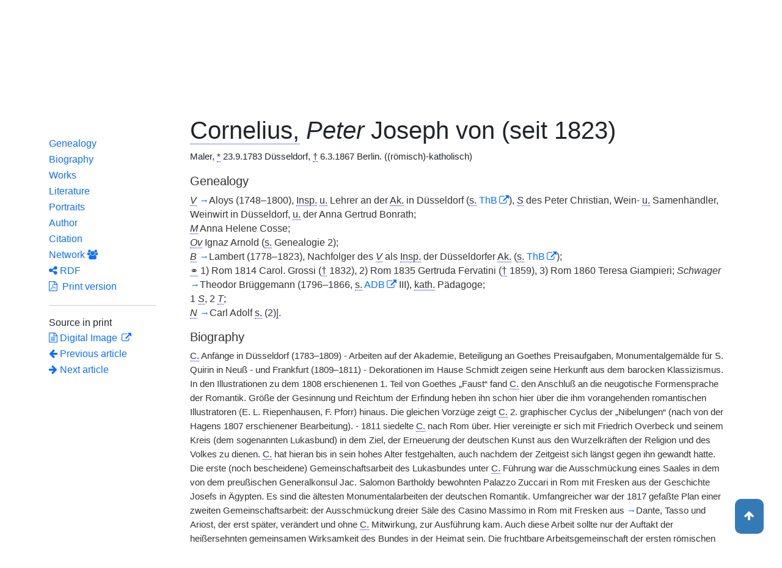

--- FILE ---
content_type: text/html;charset=UTF-8
request_url: https://www.deutsche-biographie.de/sfz69592.html?language=en
body_size: 37342
content:
<!DOCTYPE html>
<html>

<head>
    <meta charset="utf-8"/>
    <meta http-equiv="X-UA-Compatible" content="IE=edge,chrome=1"/>
    <meta name="description" content="Deutsche Biographie"/>
    <meta name="viewport" content="width=device-width"/>
    <link rel="stylesheet" href="/css/reset.css"/>
    <link rel="stylesheet" href="/webjars/bootstrap/5.3.7/css/bootstrap.min.css"/>
    <link rel="stylesheet" href="/css/leaflet.draw.css"/>
    <link rel="stylesheet" href="/webjars/jquery-ui/1.14.1/jquery-ui.min.css"/>
    <link rel="stylesheet" href="/css/idangerous.swiper.css"/>
    <link rel="stylesheet" href="/css/leaflet.css"/>
    <link rel="stylesheet" href="/css/magnific.css"/>
    <link rel="stylesheet" href="/css/font-awesome-4.7.0/css/font-awesome.min.css"/>
    <link rel="stylesheet" href="/css/leaflet.awesome-markers.css"/>
    <link rel="stylesheet" href="/css/wtree.css"/>
    <link rel="stylesheet" href="/css/timeline.css"/>
    <link rel="stylesheet" href="/css/print.css" media="print"/>
    <link rel="stylesheet" href="/css/main.css"/>
    <link rel="stylesheet" type="text/css" href="/css/font-work-sans-200.css"/>
    <link rel='shortcut icon' href="/favicon.ico"/>
    <link rel="search" type="application/opensearchdescription+xml" title="NDB: Search" href="/opensearch.xml" />

    
    <link rel="canonical" href="https://www.deutsche-biographie.de/gnd118676903.html"/>
    
    

    <title>Deutsche Biographie - Cornelius, Peter von (seit 1823)</title>
    <meta name="dc.title" content="Cornelius, Peter von (seit 1823) - Deutsche Biographie"/>
    <meta name="dc.subject"
          content="Cornelius, Peter von (seit 1823) , Metadaten, Linkverzeichnis, ADB,NDB, Neue Deutsche Biographie, Allgemeine Deutsche Biographie"/>
    
    
    
    <meta name="dc.identifier" content="https://www.deutsche-biographie.de/pnd118676903.html"/>
    <meta name="dc.bibliographicCitation"
          content="Einem, Herbert von, &quot;Cornelius, Peter Joseph von (seit 1823)&quot; in: Neue Deutsche Biographie 3 (1957), S. 363-365 [online version]; URL: https://www.deutsche-biographie.de/pnd118676903.html#ndbcontent"/>
    
    <meta name="dc.language" content="de"/>
    <meta name="dc.creator" content="Deutsche Biographie"/>
    <meta name="dc.publisher" content="Bayerische Staatsbibliothek"/>
    <meta name="dc.description"
          content="Biografische Information zu Cornelius, Peter von (seit 1823), Biografienachweise, Quellen, Quellennachweise, Literatur, Literaturnachweise Portrait, Porträtnachweise, Objekte, Objektnachweise,    Verbindungen,    Orte , Cornelius, Peter; Cornelius, Peter Joseph (bis 1823); Cornelius, Peter von (seit 1823); cornelius, peter von; Cornelius, Peter; Cornelius, Peter Joseph (bis 1823); cornelius, peter joseph; Raphael; Cornelius, Peter Joseph v.; Cornelius, P.; Cornelius, Pierre de; Cornelius, Peter Joseph von; b11; Kornelius, Peter von (seit 1823); cornelius, pether von; Kornelius, Peter; cornelius, pether; Kornelius, Peter Joseph (bis 1823); cornelius, peter josef; Kornelius, Peter Joseph v.; Kornelius, P.; Kornelius, Pierre de; Kornelius, Peter Joseph von"/>
    <meta name="dc.contributor"
          content="Einem, Herbert von"/>
    <meta name="dc.rights" content="https://www.deutsche-biographie.de/impressum"/>
    <meta name="dc.created" content="19.01.2026"/>

    <script src="/webjars/jquery/3.7.1/jquery.min.js" type="text/javascript"></script>
    <script src="/webjars/jquery-ui/1.14.1/jquery-ui.min.js" type="text/javascript"></script>
    <script src="/webjars/popper.js/2.11.7/umd/popper.min.js" type="text/javascript"></script>
    <script src="/webjars/bootstrap/5.3.7/js/bootstrap.min.js"></script>
    <script src="/js/vendor/leaflet.js"></script>
    <script src="/js/vendor/leaflet.draw-src.js"></script>
    <script src="/js/vendor/oms.min.js"></script>
    <script src="/js/vendor/leaflet.awesome-markers.js"></script>
    <script src="/js/vendor/leaflet.markercluster.js"></script>

    <script src="/js/main.js"></script>
    <script src="/js/map_commons.js"></script>
    <script src="/js/facets.js"></script>
    <script src="/js/geo.js"></script>
    <script src="/js/group.js"></script>
    <script src="/js/ndbDetailsInit.js"></script>
</head>

<body data-personid="sfz69592" data-orte="Düsseldorf@51.2235376,6.7637565@geburt;Düsseldorf@51.2235376,6.7637565@wirk;Berlin@52.5170365,13.3888599@wirk;Rom@41.9071505,12.4841965@wirk;Frankfurt@50.1432793,8.6805975@wirk;München@48.1372719,11.5754815@wirk;Berlin@52.5176896,13.4023757@wirk;Münster@51.9625101,7.6251879@wirk;Weimar@50.980285,11.3290835@wirk;Jerusalem@31.7891062399867,35.2175988093706@wirk;Heidelberg@49.4093608,8.6948125@wirk;Neuß@51.1958431,6.6900832@wirk;Wien@48.2084672,16.3730907@wirk;Baiern@48.9467562,11.4038717@wirk;Neapel@40.8506962,14.2463172@wirk;Thun@46.7582827,7.628086@wirk;Paris@48.8564528,2.3524282@wirk;Versailles@48.8035403,2.1266886@wirk;Köln@50.9412323,6.9569468@wirk;Brüssel@50.8465142,4.351733@wirk;London@51.5072759,-0.1276597@wirk;Pisa@43.7159277,10.401906@wirk;Athen@37.9841493,23.7279843@wirk;Pest@47.49221565,19.0523069194417@wirk;Berlin@52.5170365,13.3888599@tod">


    <div id="header-canvas" class="border-bottom">
    <div class="container">
    <nav class="navbar navbar-expand-lg">
        <div class="container-fluid">
            <div id="logo" class="navbar-brand">
                <a
                        href="/home">
                    <span class="darkerBlue">Deutsche</span>
                    <span class="lighterblue">Biographie</span>
                </a>
            </div>
            <button class="navbar-toggler" type="button" data-bs-toggle="collapse" data-bs-target="#navbarSupportedContent" aria-controls="navbarSupportedContent" aria-expanded="false" aria-label="Toggle navigation">
                <span class="navbar-toggler-icon"></span>
            </button>
            <div class="collapse navbar-collapse" id="navbarSupportedContent">
                <ul class="d-flex ms-auto" id="header-menu">
                    <li class="nav-item dropdown mx-2">
                        <a class="nav-link dropdown-toggle" href="#" role="button" data-bs-toggle="dropdown">Search</a>
                        <ul class="dropdown-menu">
                            <li><a class="dropdown-item" href="/" >Simple Search</a></li>
                            <li><a class="dropdown-item" href="/extendedsearch">Advanced Search</a></li>
                            <li><a class="dropdown-item" href="/searchByPlace">Mapsearch</a></li>
                            <li><a class="dropdown-item" href="/searchBySpread">Geographical Distribution</a></li>
                            <li><a class="dropdown-item" href="/alpha">Browse</a></li>
                        </ul>
                    </li>
                    <li class="nav-item dropdown mx-2">
                        <a class="nav-link dropdown-toggle" href="#" role="button" data-bs-toggle="dropdown">Project</a>
                        <ul class="dropdown-menu">
                            <li><a class="dropdown-item" href="/ueber">About the Project</a></li>
                            <li><a class="dropdown-item" href="/partner" >Partner</a></li>
                            <li><a class="dropdown-item" href="/vernetzte_angebote">Linked Services</a></li>
                            <li><a class="dropdown-item" href="/aktuelles">Notifications</a></li>
                        </ul>
                    </li>
                    <li class="mx-2"><a class="nav-link active" href="hilfe">Help</a></li>
                    <li class="mx-2"><a class="nav-link active no-tooltip" href="/sfz69592.html?language=de">Deutsch</a></li>
                </ul>
            </div>
        </div>
    </nav>
    </div>
    </div>


<main>
  <button onclick="topFunction()" id="backToTopBtn" title="Go to top">
    <span class="fa fa-arrow-up"></span>
  </button>
  <div id="content" class="container">
    
    <ul class="nav nav-tabs justify-content-center mx-0" id="detailTab" role="tablist">
        <li class="nav-item" role="presentation">
            <button class="nav-link active" id="home-tab"
                    data-bs-toggle="tab" data-bs-target="#index-tab-pane" dt="#"
                    type="button" role="tab">Overview</button>
        </li>
        <li class="nav-item" role="presentation">
            <button class="nav-link" id="profile-tab"
                    data-bs-toggle="tab" data-bs-target="#ndb-tab-pane" dt="#ndbcontent"
                    type="button" role="tab" >
                <abbr class="abbr" title="Neue Deutsche Biographie">NDB</abbr>&nbsp;
                <span>3 (1957)</span>
            </button>
        </li>
        <li class="nav-item" role="presentation">
            <button class="nav-link" id="contact-tab"
                    data-bs-toggle="tab" data-bs-target="#adb-tab-pane" dt="#adbcontent"
                    type="button" role="tab">
                <abbr class="abbr" title="Allgemeine Deutsche Biographie">ADB</abbr>&nbsp;
                <span>4 (1876)</span>
            </button>
        </li>
        <li class="nav-item" role="presentation">
            <button class="nav-link" id="disabled-tab"
                    data-bs-toggle="tab" data-bs-target="#dbo-tab-pane" dt="#dbocontent"
                    type="button" role="tab" disabled="disabled">
              <abbr class="abbr" title="Neue Deutsche Biographie">NDB</abbr>-online
            </button>
        </li>
    </ul>

    
    <div class="col-xs-12">
      <div class="tab-content" id="myTabContent">
        <div class="tab-pane fade show active" id="index-tab-pane" role="tabpanel" aria-labelledby="home-tab" tabindex="0">
          

<div class="row">
    <!-- Navigation -->
    <div class="navigationSidebar col-xs-12 col-md-2 mt-3">
        
    <ul class="nav flex-md-column justify-content-center nav-underline navigationSidebar mt-3">

        
        <li>
            <a class="nav-link openAccordion" href="#" data-bs-target="#indexcontent_Bio">Biographien</a>
        </li>
        
        <li>
            <a class="nav-link openAccordion" href="#" data-bs-target="#indexcontent_Que">Quellen</a>
        </li>
        
        <li>
            <a class="nav-link openAccordion" href="#" data-bs-target="#indexcontent_Lit">Literatur</a>
        </li>
        
        <li>
            <a class="nav-link openAccordion" href="#" data-bs-target="#indexcontent_Obj">Objekte</a>
        </li>
        
        <li>
            <a class="nav-link openAccordion" href="#" data-bs-target="#indexcontent_Por">Porträts</a>
        </li>
        




        <li>
            <a class="nav-link openAccordion" href="#" data-bs-target="#outbound-persons">Outbound Links</a>
        </li>

        <li>
            <a class="nav-link openAccordion" href="#" data-bs-target="#inbound-link">Inbound Links</a>
        </li>






        <li>
            <a class="nav-link" href="/graph?id=sfz69592">
                Network
                <span class="fa fa-group"></span>
            </a>
        </li>

        <li><a class="nav-link" href="#indexcontent_orte">Places</a></li>

        <li><a class="nav-link" href="#indexcontent_zitier">Citation</a></li>
    </ul>

    </div>
    <!-- Content -->
    <div class="col-xs-12 col-md-10">
        <h1>Cornelius, Peter von (seit 1823)</h1>

        

    
    <dl class="row mt-5" id="personen-dl">

        
            <dt class="col-sm-3">Dates of Life</dt>
            <dd class="col-sm-9">1783  –  1867</dd>
        

        
            <dt class="col-sm-3">Place of birth</dt>
            <dd class="col-sm-9">
                <a href="/search?ortArt=geb&amp;ort=D%C3%BCsseldorf&amp;st=erw"
                   title="Andere Personen mit Geburtsort Düsseldorf suchen">Düsseldorf</a>
            </dd>
        

        
            <dt class="col-sm-3">Place of death</dt>
            <dd class="col-sm-9">
                <a href="/search?ortArt=ste&amp;ort=Berlin&amp;st=erw"
                   title="Andere Personen mit Sterbeort Berlin suchen">Berlin</a>
            </dd>
        

        
            <dt class="col-sm-3">Occupation</dt>
            <dd class="col-sm-9">
                
                    
                    <a href="/search?beruf=Maler&amp;st=erw" title="Andere Personen mit Beruf Maler suchen">Maler</a>
                
                    <span>;</span>
                    <a href="/search?beruf=Akademiedirektor&amp;st=erw" title="Andere Personen mit Beruf Akademiedirektor suchen">Akademiedirektor</a>
                
                    <span>;</span>
                    <a href="/search?beruf=Ku%CC%88nstler&amp;st=erw" title="Andere Personen mit Beruf Künstler suchen">Künstler</a>
                
                    <span>;</span>
                    <a href="/search?beruf=Zeichner&amp;st=erw" title="Andere Personen mit Beruf Zeichner suchen">Zeichner</a>
                
                    <span>;</span>
                    <a href="/search?beruf=Illustrator&amp;st=erw" title="Andere Personen mit Beruf Illustrator suchen">Illustrator</a>
                
                    <span>;</span>
                    <a href="/search?beruf=Ritter&amp;st=erw" title="Andere Personen mit Beruf Ritter suchen">Ritter</a>
                
            </dd>
        

        
            <dt class="col-sm-3">Religious Denomination</dt>
            <dd class="col-sm-9">katholisch</dd>
        

        

            <dt class="col-sm-3">Authority Data</dt>
            <dd class="col-sm-9">
                
                    <a href="http://d-nb.info/118676903"
                       title="Normdatei"
                       target="_blank">GND: 118676903</a>
                    <span>|</span>
                    <a href="http://swb.bsz-bw.de/DB=2.104/SET=1/TTL=1/CMD?ACT=SRCHA&amp;IKT=2999&amp;TRM=118676903"
                       title="Die GND aus der Katalogisierungsdatenbank des Südwestdeutschen Bibliotheksverbundes"
                       target="_blank">OGND</a>

                    <span>|</span>
                        <a href="http://viaf.org/viaf/47032689"
                           title="Virtual International Authority File"
                           target="_blank">VIAF: 47032689</a>
                    
                    
                
            </dd>
        

        
            <dt class="col-sm-3">Alternate Names</dt>
            <dd class="col-sm-9">
                
    <div class="accordion accordion-flush" id="accordionFlushExample">
        <div class="accordion-item">
            <h2 class="accordion-header">
                <button class="accordion-button collapsed" type="button"  data-bs-toggle="collapse" data-bs-target="#flush-collapseOne">Cornelius, Peter</button>
            </h2>
            <div id="flush-collapseOne" class="accordion-collapse collapse" data-bs-parent="#accordionFlushExample">
                <ul>
                    <li>Cornelius, Peter</li>
                    <li>Cornelius, Peter Joseph (bis 1823)</li>
                    <li>Cornelius, Peter von (seit 1823)</li>
                    <li>cornelius, peter von</li>
                    <li>Cornelius, Peter</li>
                    <li>Cornelius, Peter Joseph (bis 1823)</li>
                    <li>cornelius, peter joseph</li>
                    <li>Raphael</li>
                    <li>Cornelius, Peter Joseph v.</li>
                    <li>Cornelius, P.</li>
                    <li>Cornelius, Pierre de</li>
                    <li>Cornelius, Peter Joseph von</li>
                    <li>b11</li>
                    <li>Kornelius, Peter von (seit 1823)</li>
                    <li>cornelius, pether von</li>
                    <li>Kornelius, Peter</li>
                    <li>cornelius, pether</li>
                    <li>Kornelius, Peter Joseph (bis 1823)</li>
                    <li>cornelius, peter josef</li>
                    <li>Kornelius, Peter Joseph v.</li>
                    <li>Kornelius, P.</li>
                    <li>Kornelius, Pierre de</li>
                    <li>Kornelius, Peter Joseph von</li>
                </ul>
            </div>
        </div>
    </div>

            </dd>
        


    </dl>



        

    <h2 class="subHeading">Linked Services</h2>
    <div class="accordion accordion-flush" id="index-accordion">
        <div class="accordion-item">
            <h3 class="accordion-header">
                <button class="accordion-button collapsed sub-heading-accordion" type="button" data-bs-toggle="collapse"
                        data-bs-target="#indexcontent_Bio">Biografische Lexika/Biogramme</button>
            </h3>
            <div id="indexcontent_Bio" class="accordion-collapse collapse show"
                 data-bs-parent="#index-accordion">
                <ul>
                    <li  >
                        <a target="_blank" href="http://www.historische-kommission-muenchen-editionen.de/beacond/rheingesch.php?pnd=118676903">
                            Portal Rheinische Geschichte [2015-] 
                        </a>
                    </li>
                    <li  >
                        <a target="_blank" href="https://frankfurter-personenlexikon.de/beacon/beacon.php?118676903">
                            Frankfurter Personenlexikon [2014-] 
                        </a>
                    </li>
                    <li  >
                        <a target="_blank" href="http://www.historische-kommission-muenchen-editionen.de/beacond/hdbg-kg.php?pnd=118676903">
                            Das Königreich Bayern - Biographien [2006] 
                        </a>
                    </li>
                    <li  >
                        <a target="_blank" href="https://www.lagis-hessen.de/pnd/118676903">
                            * Hessische Biografie [2004-] 
                        </a>
                    </li>
                    <li  >
                        <a target="_blank" href="http://www.historische-kommission-muenchen-editionen.de/beacond/plm.php?pnd=118676903">
                            Orden Pour le mérite für Wissenschaften und Künste [1975-] 
                        </a>
                    </li>
                    <li  >
                        <a target="_blank" href="#ndbcontent">
                            * Neue Deutsche Biographie (NDB) [1957]  Autor/in: Einem, Herbert von (1957) 
                        </a>
                    </li>
                    <li  >
                        <a target="_blank" href="#adbcontent">
                            * Allgemeine Deutsche Biographie (ADB) [1875-1912]  Autor/in: Pecht, Friedrich (1876) 
                        </a>
                    </li>
                </ul>
            </div>
        </div>
        <div class="accordion-item">
            <h3 class="accordion-header">
                <button class="accordion-button collapsed sub-heading-accordion" type="button" data-bs-toggle="collapse"
                        data-bs-target="#indexcontent_Que">Quellen(nachweise)</button>
            </h3>
            <div id="indexcontent_Que" class="accordion-collapse collapse show"
                 data-bs-parent="#index-accordion">
                <ul>
                    <li  >
                        <a target="_blank" href="http://kalliope-verbund.info/de/eac?eac.id=118676903">
                            * Kalliope-Verbund
                        </a>
                    </li>
                    <li  >
                        <a target="_blank" href="https://www.archivportal-d.de/person/gnd/118676903">
                            Archivportal-D
                        </a>
                    </li>
                    <li  >
                        <a target="_blank" href="http://www.historische-kommission-muenchen-editionen.de/beacond/kallias.php?pnd=118676903">
                            * Deutsches Literaturarchiv Marbach - Kallías
                        </a>
                    </li>
                    <li  >
                        <a target="_blank" href="http://correspsearch.bbaw.de/search.xql?correspondent=http://d-nb.info/gnd/118676903&amp;l=de">
                            correspSearch - Verzeichnisse von Briefeditionen durchsuchen [2014-] 
                        </a>
                    </li>
                    <li  >
                        <a target="_blank" href="https://www.jeanpaul-edition.de/person.html?id={ID}JP-000691">
                            Jean Paul – Sämtliche Briefe 🔄 digital
                        </a>
                    </li>
                    <li  >
                        <a target="_blank" href="https://karl-hegel-briefe.de/api/GND/118676903">
                            * Die wissenschaftliche Korrespondenz des Historikers Karl Hegel
                        </a>
                    </li>
                    <li  >
                        <a target="_blank" href="http://www.briefedition.alfred-escher.ch/kontexte/personen/korrespondenten-und-erwahnte-personen/118676903/">
                            Alfred Escher-Briefedition (via metagrid.ch)
                        </a>
                    </li>
                    <li  >
                        <a target="_blank" href="http://www.faulhaber-edition.de/kurzbiografie.html?gnd=118676903">
                            Kritische Online-Edition der Tagebücher Michael Kardinal von Faulhabers (1911–1952)
                        </a>
                    </li>
                    <li  >
                        <a target="_blank" href="http://www.berliner-intellektuelle.eu/results?index=p&amp;query3=118676903">
                            Briefe und Texte aus dem intellektuellen Berlin um 1800
                        </a>
                    </li>
                    <li  >
                        <a target="_blank" href="http://www.historische-kommission-muenchen-editionen.de/beacond/enznz.php?pnd=118676903">
                            Interimsregister der Enzyklopädie der Neuzeit (Bd. 1-13)
                        </a>
                    </li>
                    <li  >
                        <a target="_blank" href="http://www.historische-kommission-muenchen-editionen.de/beacond/schellng.php?pnd=118676903">
                            * F.W.J. Schelling: Münchener und Berliner Nachlass (1811–1854)
                        </a>
                    </li>
                    <li  >
                        <a target="_blank" href="http://www.historische-kommission-muenchen-editionen.de/beacond/histlexbay.php?pnd=118676903">
                            * Historisches Lexikon Bayerns
                        </a>
                    </li>
                    <li  >
                        <a target="_blank" href="https://ores.klassik-stiftung.de/ords/f?p=900:3:::::GND:118676903">
                            * Forschungsdatenbank so:fie Personen
                        </a>
                    </li>
                    <li  >
                        <a target="_blank" href="assik-stiftung.de/ords/f?p=403:3:::NO:RP:P3_QUELLE,P3_ID:620,{ALTID}">
                            * Briefe an Goethe - biografische Informationen
                        </a>
                    </li>
                    <li  >
                        <a target="_blank" href="http://www.historische-kommission-muenchen-editionen.de/beacond/simplicis.php?pnd=118676903">
                            Personenliste &quot;Simplicissimus&quot; 1896 bis 1944 (Online-Edition)
                        </a>
                    </li>
                    <li  >
                        <a target="_blank" href="http://dka.gnm.de/zeig_start.fau?prj=dka-ifaust&amp;dm=dka&amp;listex=gnd-nummern&amp;zeig=118676903">
                            * Katalog des Deutschen Kunstarchivs (DKA) im Germanischen Nationalmuseum
                        </a>
                    </li>
                    <li  >
                        <a target="_blank" href="http://www.historische-kommission-muenchen-editionen.de/beacond/gnm-objekt-kuenstler.php?pnd=118676903">
                            * Künstler im Objektkatalog des GNM
                        </a>
                    </li>
                </ul>
            </div>
        </div>
        <div class="accordion-item">
            <h3 class="accordion-header">
                <button class="accordion-button collapsed sub-heading-accordion" type="button" data-bs-toggle="collapse"
                        data-bs-target="#indexcontent_Lit">Literatur(nachweise)</button>
            </h3>
            <div id="indexcontent_Lit" class="accordion-collapse collapse show"
                 data-bs-parent="#index-accordion">
                <ul>
                    <li  >
                        <a target="_blank" href="http://www.gateway-bayern.de/opensearch?rfr_id=LinkedOpenData%3ABeacon&amp;rft.au=%28DE-588%29118676903">
                            Katalog des Bibliotheksverbundes Bayern (BVB)
                        </a>
                    </li>
                    <li  >
                        <a target="_blank" href="https://opacplus.bsb-muenchen.de/discovery/search?vid=49BVB_BSB:VU1&amp;query=any,contains,118676903">
                            * Katalog der Bayerischen Staatsbibliothek München (BSB)
                        </a>
                    </li>
                    <li  >
                        <a target="_blank" href="https://www.deutsche-digitale-bibliothek.de/person/gnd/118676903">
                            Deutsche Digitale Bibliothek
                        </a>
                    </li>
                    <li  >
                        <a target="_blank" href="https://www.archivportal-d.de/person/gnd/118676903">
                            Archivportal - D
                        </a>
                    </li>
                    <li  >
                        <a target="_blank" href="https://data.cerl.org/thesaurus/cnp01431138">
                            Thesaurus des Consortium of European Research Libraries (CERL)
                        </a>
                    </li>
                    <li  >
                        <a target="_blank" href="http://swb.bsz-bw.de/DB=2.114/CMD?ACT=SRCHA&amp;IKT=2011&amp;TRM=gnd:118676903&amp;REC=2">
                            Normdateneintrag des Südwestdeutschen Bibliotheksverbundes (SWB)
                        </a>
                    </li>
                    <li  >
                        <a target="_blank" href="http://www.historische-kommission-muenchen-editionen.de/beacond/kallias.php?pnd=118676903">
                            * Deutsches Literaturarchiv Marbach - Kallías
                        </a>
                    </li>
                    <li  >
                        <a target="_blank" href="https://search.obvsg.at/primo-explore/search?query=any,contains,118676903&amp;tab=default_tab&amp;search_scope=OBV_Gesamt&amp;vid=OBV&amp;offset=0">
                            Österreichischer Bibliothekenverbund (OBV)
                        </a>
                    </li>
                    <li  >
                        <a target="_blank" href="http://resolver.hebis.de/wikimedia/pndresolver/118676903">
                             Gemeinsamer Verbundkatalog (GBV)
                        </a>
                    </li>
                    <li  >
                        <a target="_blank" href="http://www.historische-kommission-muenchen-editionen.de/beacond/bavarikon.php?pnd=118676903">
                            * Personen in Bavarikon [2013-] 
                        </a>
                    </li>
                    <li  >
                        <a target="_blank" href="#ndbcontent_literatur">
                            * Literaturnachweis in der Neuen Deutschen Biographie (NDB)
                        </a>
                    </li>
                    <li  >
                        <a target="_blank" href="#ndbcontent_werke">
                            * Werknachweis in der Neuen Deutschen Biographie (NDB)
                        </a>
                    </li>
                    <li  >
                        <a target="_blank" href="https://nwbib.de/search?subject=https%3A%2F%2Fd-nb.info%2Fgnd%2F118676903">
                            Nordrhein-Westfälische Bibliographie (NWBib)
                        </a>
                    </li>
                    <li  >
                        <a target="_blank" href="https://www.musiconn.de/musiconnsearch/Blender/Results?lookfor=118676903">
                            * musiconn - Für vernetzte Musikwissenschaft
                        </a>
                    </li>
                    <li  >
                        <a target="_blank" href="https://performing-arts.eu/agent/gnd_118676903">
                            Personen im Fachinformationsdienst Darstellende Kunst
                        </a>
                    </li>
                    <li  >
                        <a target="_blank" href="https://ixtheo.de/Search/Results?lookfor=118676903&amp;Type=GND">
                            Index Theologicus (IxTheo)
                        </a>
                    </li>
                    <li  >
                        <a target="_blank" href="https://frankfurter-personenlexikon.de/beacon/beacon.php?118676903">
                            Frankfurter Personenlexikon [2014-] 
                        </a>
                    </li>
                </ul>
            </div>
        </div>
        <div class="accordion-item">
            <h3 class="accordion-header">
                <button class="accordion-button collapsed sub-heading-accordion" type="button" data-bs-toggle="collapse"
                        data-bs-target="#indexcontent_Obj">Objekt/Werk(nachweise)</button>
            </h3>
            <div id="indexcontent_Obj" class="accordion-collapse collapse show"
                 data-bs-parent="#index-accordion">
                <ul>
                    <li  >
                        <a target="_blank" href="https://www.archivportal-d.de/person/gnd/118676903">
                            Archivportal-D
                        </a>
                    </li>
                    <li  >
                        <a target="_blank" href="http://www.historische-kommission-muenchen-editionen.de/beacond/zeno.php?pnd=118676903">
                            40.000 Kunstwerke (zeno.org)
                        </a>
                    </li>
                    <li  >
                        <a target="_blank" href="http://www.historische-kommission-muenchen-editionen.de/beacond/albertina.php?pnd=118676903">
                            Albertina, Wien - Sammlungen Online
                        </a>
                    </li>
                    <li  >
                        <a target="_blank" href="http://www.historische-kommission-muenchen-editionen.de/beacond/gap.php?pnd=118676903">
                            Google Cultural Institute - Art Project
                        </a>
                    </li>
                    <li  >
                        <a target="_blank" href="http://www.historische-kommission-muenchen-editionen.de/beacond/pinako.php?pnd=118676903">
                            Sammlung Pinakothek (Bayerische Staatsgemäldesammlungen)
                        </a>
                    </li>
                    <li  >
                        <a target="_blank" href="https://datenbank.museum-kassel.de/?gnd-p=118676903">
                            Objektdatenbank der Museumslandschaft Hessen Kassel
                        </a>
                    </li>
                    <li  >
                        <a target="_blank" href="https://ikmk.smb.museum/extended_search?search_type=extended_search&amp;search_values%5Bfilter%5D%5B0%5D%5Bfield%5D=gnd&amp;search_values%5Bfilter%5D%5B0%5D%5Bvalue%5D=118676903">
                            Interaktiver Katalog des Münzkabinetts der Staatlichen Museen zu Berlin - Stiftung Preußischer Kulturbesitz
                        </a>
                    </li>
                    <li  >
                        <a target="_blank" href="http://www.historische-kommission-muenchen-editionen.de/beacond/skd.php?pnd=118676903">
                            Künstler der Online Collection der Staatlichen Kunstsammlungen Dresden 
                        </a>
                    </li>
                    <li  >
                        <a target="_blank" href="https://www.bildindex.de/gnd-beacon/118676903">
                            *  Bildindex der Kunst und Architektur - GND-referenzierte Personen [2018] 
                        </a>
                    </li>
                    <li  >
                        <a target="_blank" href="https://www.graphikportal.org/gnd-beacon/118676903">
                            *  Graphikportal - Akteure (Künstler, Verleger, Auftraggeber etc.) [2018] 
                        </a>
                    </li>
                    <li  >
                        <a target="_blank" href="http://www.historische-kommission-muenchen-editionen.de/beacond/gnm-objekt-kuenstler.php?pnd=118676903">
                            * Künstler im Objektkatalog des GNM
                        </a>
                    </li>
                </ul>
            </div>
        </div>
        <div class="accordion-item">
            <h3 class="accordion-header">
                <button class="accordion-button collapsed sub-heading-accordion" type="button" data-bs-toggle="collapse"
                        data-bs-target="#indexcontent_Por">Porträt(nachweise)</button>
            </h3>
            <div id="indexcontent_Por" class="accordion-collapse collapse show"
                 data-bs-parent="#index-accordion">
                <ul>
                    <li  >
                        <a target="_blank" href="https://www.portraitindex.de/dokumente/pnd/118676903">
                            * Digitaler Portraitindex (Dargestellte) [2003-2014] 
                        </a>
                    </li>
                    <li  >
                        <a target="_blank" href="http://www.virtuelles-kupferstichkabinett.de/service/beacon?gnd=118676903">
                            Virtuelles Kupferstichkabinett
                        </a>
                    </li>
                    <li  >
                        <a target="_blank" href="http://www.historische-kommission-muenchen-editionen.de/beacond/npg.php?pnd=118676903">
                            National Portrait Gallery
                        </a>
                    </li>
                    <li  >
                        <a target="_blank" href="http://stadtmuseum.bayerische-landesbibliothek-online.de/pnd/118676903">
                            Porträtsammlung des Münchner Stadtmuseums
                        </a>
                    </li>
                    <li  >
                        <a target="_blank" href="http://www.historische-kommission-muenchen-editionen.de/beacond/plm.php?pnd=118676903">
                            Orden Pour le mérite für Wissenschaften und Künste [1975-] 
                        </a>
                    </li>
                    <li  >
                        <a target="_blank" href="#ndbcontent_portraits">
                            * Porträtnachweis in der Neuen Deutschen Biographie (NDB)
                        </a>
                    </li>
                    <li  >
                        <a target="_blank" href="http://www.historische-kommission-muenchen-editionen.de/beacond/barch-bild.php?pnd=118676903">
                            * Bildarchiv im Bundesarchiv
                        </a>
                    </li>
                    <li  >
                        <a target="_blank" href="https://www.portraitindex.de/dokumente/pnd/118676903">
                            * Digitaler Portraitindex
                        </a>
                    </li>
                </ul>
            </div>
        </div>
    </div>


        
    <h2 class="subHeading">Relations</h2>

    <div class="accordion accordion-flush" id="verknuepfungen-accordion">
        <div class="accordion-item">
            <h3 class="accordion-header">
                <button class="accordion-button collapsed sub-heading-accordion" type="button" data-bs-toggle="collapse" data-bs-target="#outbound-persons" >Outbound Links from this Person</button>
            </h3>
            <div id="outbound-persons" class="accordion-collapse collapse" data-bs-parent="#verknuepfungen-accordion">
                <div>
                    <h5 >Genealogical Section (NDB)</h5>
                    <ul>
                        <li>
                            <a href="sfz7173.html">Brüggemann, Theodor</a>
                        </li>
                        <li>
                            <a href="sfz8733.html">Cornelius, Aloys</a>
                        </li>
                        <li>
                            <a href="sfz8738.html">Cornelius, Carl Adolf</a>
                        </li>
                        <li>
                            <a href="sfz8741.html">Cornelius, Lambert</a>
                        </li>
                    </ul>
                </div>
                
                
                <div>
                    <h5 >Personen in der GND - familiäre Beziehungen</h5>
                    <ul>
                        <li>
                            <a href="pnd118522213.html">Cornelius, Peter</a>
                        </li>
                    </ul>
                </div>
                
            </div>
        </div>

        <div class="accordion-item">
            <h3 class="accordion-header">
                <button class="accordion-button collapsed sub-heading-accordion" type="button" data-bs-toggle="collapse" data-bs-target="#inbound-link" >Inbound Links to this Person</button>
            </h3>
            <div id="inbound-link" class="accordion-collapse collapse" data-bs-parent="#verknuepfungen-accordion">
                <ul>
                    
                    
                    <li>
                        <a href="./sfz8735.html#ndbcontent_sfz69592">
                            NDB 3 (1957), S. 362 (Cornelius, Johannes Wilhelm)
                        </a>
                    </li>
                    <li>
                        <a href="./sfz8738.html#ndbcontent_sfz69592">
                            NDB 3 (1957), S. 363 (Cornelius, Carl Adolf Wenzeslaus)
                        </a>
                    </li>
                    <li>
                        <a href="./sfz29621.html#ndbcontent_sfz69592">
                            NDB 8 (1969), S. 509 (Helvig, Anna Amalie von, geborene Freiin von Imhoff)
                        </a>
                    </li>
                    <li>
                        <a href="./sfz45096.html#ndbcontent_sfz69592">
                            NDB 12 (1980), S. 745 (Kreling, August von)
                        </a>
                    </li>
                    <li>
                        <a href="./sfz51587.html#ndbcontent_sfz69592">
                            NDB 14 (1985), S. 599 (Lindenschmit, Wilhelm)
                        </a>
                    </li>
                    <li>
                        <a href="./sfz54547.html#ndbcontent_sfz69592">
                            NDB 15 (1987), S. 271 (Lucas, August)
                        </a>
                    </li>
                    <li>
                        <a href="./sfz69177.html#ndbcontent_sfz69592">
                            NDB 18 (1997), S. 81 (Moralt)
                        </a>
                    </li>
                    <li>
                        <a href="./sfz66274.html#ndbcontent_sfz69592">
                            NDB 18 (1997), S. 330 (Müller, Andreas)
                        </a>
                    </li>
                    <li>
                        <a href="./sfz70918.html#ndbcontent_sfz69592">
                            NDB 19 (1999), S. 36 in Artikel Neher (Neher, Karl Joseph Bernhard, von)
                        </a>
                    </li>
                    <li>
                        <a href="./sfz74303.html#ndbcontent_sfz69592">
                            NDB 19 (1999), S. 722 in Artikel Overbeck (Overbeck, Johann Friedrich)
                        </a>
                    </li>
                    <li>
                        <a href="./sfz71642.html#ndbcontent_sfz69592">
                            NDB 19 (1999), S. 182 (Neureuther, Eugen Napoleon)
                        </a>
                    </li>
                    <li>
                        <a href="./sfz71823.html#ndbcontent_sfz69592">
                            NDB 19 (1999), S. 220 (Niebuhr, Barthold Georg)
                        </a>
                    </li>
                    <li>
                        <a href="./sfz74746.html#ndbcontent_sfz69592">
                            NDB 23 (2007), S. 342 in Artikel Schnorr von Carolsfeld (Schnorr von Carolsfeld, Julius Veit Hans)
                        </a>
                    </li>
                    <li>
                        <a href="./sfz115286.html#ndbcontent_sfz69592">
                            NDB 23 (2007), S. 396 in Artikel Schönborn-Wiesentheid (Schönborn-Wiesentheid, Franz Erwein Damian Joseph Graf von)
                        </a>
                    </li>
                    <li>
                        <a href="./sfz115363.html#ndbcontent_sfz69592">
                            NDB 23 (2007), S. 403 in Artikel Schöne (Schöne, Richard Curt Theophilus)
                        </a>
                    </li>
                    <li>
                        <a href="http://daten.digitale-sammlungen.de/bsb00019558/image_504">
                            NDB 23 (2007), S. 484 in Artikel Schorn
                        </a>
                    </li>
                    <li>
                        <a href="./sfz10853.html#ndbcontent_sfz69592">
                            NDB 24 (2010), S. 85 in Artikel Schwind (Schwind, Moritz von)
                        </a>
                    </li>
                    <li>
                        <a href="./sfz121029.html#ndbcontent_sfz69592">
                            NDB 24 (2010), S. 202 in Familienartikel Seitz (Seitz)
                        </a>
                    </li>
                    <li>
                        <a href="http://daten.digitale-sammlungen.de/bsb00085893/image_664">
                            NDB 24 (2010), S. 640 in Artikel Speckter
                        </a>
                    </li>
                    <li>
                        <a href="http://daten.digitale-sammlungen.de/bsb00085894/image_240">
                            NDB 25 (2013), S. 213-214 in Artikel Steinle
                        </a>
                    </li>
                    <li>
                        <a href="./sfz81232.html#ndbcontent_sfz69592">
                            NDB 25 (2013), S. 213 (Steinle, Edward Jakob Ritter von)
                        </a>
                    </li>
                    <li>
                        <a href="http://daten.digitale-sammlungen.de/bsb00108175/image_759">
                            NDB 26 (2016), S. 733 in Artikel Veit
                        </a>
                    </li>
                </ul>
            </div>
        </div>

        
    </div>


        
    <div class="artikel row">

        <h2 id="indexcontent_orte" class="anchor subHeading">Places</h2>

        <div id="map" class="detail-map"></div>
        <div class="mapLegend">
            <h5>Map Icons</h5>

            <div class="legendItem">
                <img src="/img/marker-geburtsort.png" alt="Marker Geburtsort"/>
                <span>Place of birth</span>
            </div>
            <div class="legendItem">
                <img src="/img/marker-wirkungsort.png" alt="Marker Wirkungsort"/>
                <span>Place of activity</span>
            </div>
            <div class="legendItem">
                <img src="/img/marker-sterbeort.png" alt="Marker Sterbeort"/>
                <span>Place of death</span>
            </div>
            <div class="legendItem">
                <img src="/img/marker-grabort.png" alt="Marker Begräbnisort"/>
                <span>Place of interment</span>
            </div>
        </div>

        <div class="col-xs-12">
            <p class="smaller">Localized places could be overlay each other depending on the zoo m level. In this case the shadow of the symbol is darker and the individual place symbols will fold up by clicking upon. A click on an individual place symbol opens a popup providing a link to search for other references to this place in the database.</p>
        </div>
    </div>


        
    <div class="artikel row">
        <h4 id="indexcontent_zitier" class="anchor subHeading">
            Citation
        </h4>

        <p>
            Cornelius, Peter von (seit 1823), Index entry in: Deutsche Biographie, https://www.deutsche-biographie.de/pnd118676903.html [19.01.2026].
        </p>
        <p>
            <a class="rights" href="https://creativecommons.org/publicdomain/zero/1.0/" target="_blank"
               title="Metadaten und Linkverzeichnis unter CC0">
                <img alt="CC0" src="/img/cc-zero.png">
            </a>
        </p>
    </div>

    </div>
</div>


        </div>
        <div class="tab-pane fade" id="ndb-tab-pane" role="tabpanel" aria-labelledby="profile-tab" tabindex="0">
          
    <div class="row" id="ndbcontent">
        <!-- Navigation -->
        <div class="navigationSidebar col-xs-12 col-md-2">
            
    <ul class="nav flex-md-column justify-content-center nav-underline navigationSidebar mt-3">
        <li class="nav-item active" role="presentation">
            <a class="nav-link"href="#ndbcontent_genealogie">Genealogy</a>
        </li>
        <li class="nav-item" role="presentation">
            <a class="nav-link"href="#ndbcontent_leben">Biography</a>
        </li>
        
        <li class="nav-item" role="presentation">
            <a class="nav-link"href="#ndbcontent_werke">Works</a>
        </li>
        <li class="nav-item" role="presentation">
            <a class="nav-link"href="#ndbcontent_literatur">Literature</a>
        </li>
        <li class="nav-item" role="presentation">
            <a class="nav-link"href="#ndbcontent_portraits">Portraits</a>
        </li>
        <li class="nav-item" role="presentation">
            <a class="nav-link"href="#ndbcontent_autor">Author</a>
        </li>
        <li class="nav-item" role="presentation">
            <a class="nav-link"href="#ndbcontent_zitierweise">Citation</a>
        </li>
        <!-- Netwerk -->
        <li class="nav-item">
            <a class="nav-link"href="/graph?id=sfz69592">
                Network
                <span class="fa fa-group"></span>
            </a>
        </li>

        <li class="nav-item">
            <a class="nav-link"href="/downloadRDF?url=sfz69592.rdf">
                <i class="fa fa-share-alt"></i> RDF</a>
        </li>
        <li class="nav-item">
            <a class="nav-link"href="/downloadPDF?url=sfz69592.pdf">
                <i class="fa fa-file-pdf-o"></i>
                &nbsp;Print version
            </a>
        </li><hr/>
        <li>
            Source in print
        </li>
        <li class="nav-item" title="NDB 3 (1957), S. 363-365">
            <a class="nav-link" href="http://daten.digitale-sammlungen.de/bsb00016319/image_379">
                <i class="fa fa-file-text-o"></i>
                Digital Image
            </a>
        </li>
        
    <!--div class="col-xs-12 detailPagination">-->
        <li class="nav-item">
        <a class="nav-link" href="sfz8738.html#ndbcontent">
            <i class="fa fa-arrow-left"></i>
            <!--th:block th:text="${prev.name}"/-->
            Previous article
        </a>
        </li>
        <li class="nav-item">
        <a class="nav-link" href="sfz8743.html#ndbcontent">
            <!--th:block th:text="${next.name}"/-->
            <i class="fa fa-arrow-right"></i>
            Next article     
        </a>
    </li>
    <!-- </div>-->


    </ul>

        </div>
        <!-- Content -->
        <div class="col-xs-12 col-md-10">

            <ul class="bioartikel">
                <li>
                    <h1><p></p><h1 class='persName'><abbr title='geändert aus: 3) [d. Red.]'>Cornelius,</abbr> <span class='italics'>Peter</span> Joseph von (seit 1823)</h1><p>
 Maler, <abbr title='geboren'>*</abbr> 23.9.1783 Düsseldorf, <abbr title='gestorben'>†</abbr> 6.3.1867 Berlin. ((römisch)-katholisch)</p></h1>
                </li>
                <li class="artikel">
                    <h4 class="anchor subHeading" id="ndbcontent_genealogie">
                        Genealogy
                    </h4>
                    <p class='small'><span class='abbr' title='Vater'><span class='italics'>V</span></span> <a id="ndbcontent_sfz8733" href="sfz8733.html">→</a>Aloys (1748–1800), <span class='abbr' title='Inspektor'>Insp.</span> <span class='abbr' title='und'>u.</span> Lehrer an der <span class='abbr' title='Akademie'>Ak.</span> in Düsseldorf (<span class='abbr' title='siehe'>s.</span> <a  href="http://www.ndb.badw.de/ndb_kurztitel.htm#ThB">ThB</a>), <span class='abbr' title='Sohn'><span class='italics'>S</span></span> des Peter Christian, Wein- <span class='abbr' title='und'>u.</span> Samenhändler, Weinwirt in Düsseldorf, <span class='abbr' title='und'>u.</span> der
Anna Gertrud Bonrath;
<br/><span class='abbr' title='Mutter'><span class='italics'>M</span></span>
Anna Helene Cosse;
<br/><span class='abbr' title='Onkel väterlicherseits'><span class='italics'>Ov</span></span> Ignaz Arnold (<span class='abbr' title='siehe'>s.</span> Genealogie 2);
<br/><span class='abbr' title='Bruder'><span class='italics'>B</span></span> <a id="ndbcontent_sfz8741" href="sfz8741.html">→</a>Lambert (1778–1823), Nachfolger des <span class='abbr' title='Vaters'><span class='italics'>V</span></span> als <span class='abbr' title='Inspektor'>Insp.</span> der Düsseldorfer <span class='abbr' title='Akademie'>Ak.</span> (<span class='abbr' title='siehe'>s.</span> <a  href="http://www.ndb.badw.de/ndb_kurztitel.htm#ThB">ThB</a>);
<br/> <abbr title='verheiratet'>⚭</abbr> 1) Rom 1814
Carol. Grossi (<abbr title='gestorben'>†</abbr> 1832), 2) Rom 1835
Gertruda Fervatini (<abbr title='gestorben'>†</abbr> 1859), 3) Rom 1860 Teresa Giampieri; <span class='italics'>Schwager</span> <a id="ndbcontent_sfz7173" href="sfz7173.html">→</a>Theodor Brüggemann (1796–1866, <span class='abbr' title='siehe'>s.</span> <a  href="http://www.ndb.badw.de/ndb_kurztitel.htm#ADB">ADB</a> III), <span class='abbr' title='(römisch)-katholischer'>kath.</span> Pädagoge;
<br/>1 <span class='abbr' title='Sohn'><span class='italics'>S</span></span>, 2 <span class='abbr' title='Töchter'><span class='italics'>T</span></span>;
<br/><span class='abbr' title='Neffen'><span class='italics'>N</span></span> <a id="ndbcontent_sfz8738" href="sfz8738.html">→</a>Carl Adolf <span class='abbr' title='siehe'>s.</span> (2)<abbr title='gestrichen: , Peter s. (4)[d. Red.]'>|</abbr>.</p>
                </li>

                <li class="artikel">
                    <h4 class="anchor subHeading" id="ndbcontent_leben">
                        Biography
                    </h4>
                    <p><span class='abbr' title='Cornelius''>C.</span> Anfänge in Düsseldorf (1783–1809) - Arbeiten auf der Akademie, Beteiligung an Goethes Preisaufgaben, Monumentalgemälde für
S. Quirin in Neuß - und Frankfurt (1809–1811) - Dekorationen im Hause Schmidt zeigen seine Herkunft aus dem barocken Klassizismus. In den Illustrationen zu dem 1808 erschienenen 1. Teil von Goethes „Faust“ fand <span class='abbr' title='Cornelius'>C.</span> den Anschluß an die neugotische Formensprache der Romantik. Größe der Gesinnung und Reichtum der Erfindung heben ihn schon hier über die ihm vorangehenden romantischen Illustratoren (E. L. Riepenhausen,
F. Pforr) hinaus. Die gleichen Vorzüge zeigt <span class='abbr' title='Cornelius''>C.</span> 2. graphischer Cyclus der<span title='Seite im Original 364' class='pb'>|</span>„Nibelungen“ (nach von der Hagens 1807 erschienener Bearbeitung). - 1811 siedelte <span class='abbr' title='Cornelius'>C.</span> nach Rom über. Hier vereinigte er sich mit
Friedrich Overbeck und seinem Kreis (dem sogenannten Lukasbund) in dem Ziel, der Erneuerung der deutschen Kunst aus den Wurzelkräften der Religion und des Volkes zu dienen. <span class='abbr' title='Cornelius'>C.</span> hat hieran bis in sein hohes Alter festgehalten, auch nachdem der Zeitgeist sich längst gegen ihn gewandt hatte. Die erste (noch bescheidene) Gemeinschaftsarbeit des Lukasbundes unter <span class='abbr' title='Cornelius''>C.</span> Führung war die Ausschmückung eines Saales in dem von dem preußischen Generalkonsul Jac. Salomon Bartholdy bewohnten Palazzo Zuccari in Rom mit Fresken aus der Geschichte Josefs in Ägypten. Es sind die ältesten Monumentalarbeiten der deutschen Romantik. Umfangreicher war der 1817 gefaßte Plan einer zweiten Gemeinschaftsarbeit: der Ausschmückung dreier Säle des Casino Massimo in Rom mit Fresken aus <a id="ndbcontent_ppn118523708" href="ppn118523708.html">→</a>Dante, Tasso und Ariost, der erst später, verändert und ohne <span class='abbr' title='Cornelius''>C.</span> Mitwirkung, zur Ausführung kam. Auch diese Arbeit sollte nur der Auftakt der heißersehnten gemeinsamen Wirksamkeit des Bundes in der Heimat sein. Die fruchtbare Arbeitsgemeinschaft der ersten römischen Jahre hat aber auch <span class='abbr' title='Cornelius'>C.</span> nach Deutschland nicht übertragen können, trotz der glänzenden Aussichten, die sich ihm zunächst boten. - 1818 berief Kronprinz
Ludwig von Bayern <span class='abbr' title='Cornelius'>C.</span> nach München, um Vorhalle, Empfangs- und Festsaal der von Klenze erbauten Glyptothek mit Fresken antiken Inhalts auszumalen. Im folgenden Jahr trug ihm die preußische Regierung auf Niebuhrs Drängen die Neuerrichtung der Düsseldorfer Akademie an. <span class='abbr' title='Cornelius'>C.</span> übernahm beide Aufgaben, bis er 1824 als Akademiedirektor ganz nach München übersiedelte. - Die Ausmalung der Glyptothek schien den Romantiker auf den Weg des Klassizismus zurückzuweisen. Aber bei <span class='abbr' title='Cornelius''>C.</span> Fresken (aus der Theogonie des Hesiod, der Ilias des Homer, dem Agamemnon des Äschylos, Ovid und Vergil) handelt es sich nicht um den Versuch einer Wiedererweckung der griechischen Mythologie im Sinne Winckelmanns oder einer Erneuerung der Kunst im Sinne der Weimarer Kunstfreunde, sondern um das romantische Bestreben, die Werke antiker Kunst, die in der Glyptothek ihre Heimat finden sollten, in den Lebenszusammenhang wieder hineinzustellen, dem sie entrissen worden waren, und ferner die in ihnen offenbare Kraft des künstlerischen Genies zu verherrlichen. Im Stil vollzog <span class='abbr' title='Cornelius'>C.</span> endgültig die schon in Rom vorbereitete Wendung von der Dürerisch-gotischen Form zur klassischen Form Raffaels, ohne dabei schwächlicher Nachahmung zu verfallen. - Schon vor Abschluß der Glyptothekfresken beschäftigte <span class='abbr' title='Cornelius'>C.</span> der große Plan eines christlichen Epos, dessen Ausführung in der ursprünglichen Form freilich an den immer stärker werdenden Widerständen des Jahrhunderts scheitern sollte. König Ludwig räumte <span class='abbr' title='Cornelius'>C.</span> in der neuen, von Gärtner erbauten Ludwigskirche nur den beschränkten Raum von Presbyterium und Kreuz ein. <span class='abbr' title='Cornelius'>C.</span> stellte hier Weltschöpfung und Weltordnung durch Gottvater, das Erlösungswerk Christi, Gründung und Erhaltung der Kirche durch den Heiligen Geist und das Jüngste Gericht dar (ganz eigenhändig nur das „Jüngste Gericht“). - Als <span class='abbr' title='Cornelius'>C.</span> nach dem 1841 erfolgten Bruch mit König Ludwig dem Preußenkönig
Friedrich Wilhelm IV. seine Dienste antrug, hoffte er, den Plan seines Epos nunmehr in Berlin durchzusetzen.
Friedrich Wilhelm IV. gab ihm aber nur den Auftrag, die Friedhofshalle des geplanten Domneubaus in Berlin mit Fresken zu schmücken. <span class='abbr' title='Cornelius'>C.</span> entwickelte hier in dem universalen Gedankengang, der ihm für sein Epos vorschwebte, von der Vorstellung der Grabesstätte aus Hoffnung und Gewißheit des christlichen Glaubens. Das genau durchdachte Werk ist aber nicht über vorbereitende Entwürfe hinausgekommen. Die Stürme der Revolution von 1848 und die Krankheit des Königs brachten den Friedhofsplan zum Scheitern. Die Kartons (unter ihnen die „Apokalyptischen Reiter“) sind die letzten Zeugnisse von <span class='abbr' title='Cornelius''>C.</span> Kunst. Sie sind zugleich das letzte bildnerische Vermächtnis der deutschen Romantik.</p><p><span class='abbr' title='Cornelius'>C.</span> besaß in hohem Maße konstruktive bildnerische Phantasie. Aber ihr entsprach (wie seit dem Ausgang des 18. Jahrhunderts häufig) keine gleichwertig starke Formkraft. Dazu kamen durch widrige Jugendschicksale und frühe Selbstherrlichkeit bedingte Mängel künstlerischer Ausbildung. Die ersten Entwürfe in kleinem Format zeigen (als letztes Erbe des Barock) bewundernswerte Sicherheit des Ornamentalen. Bei ihrer Übertragung ins Große beginnt die Unsicherheit, die für die neuere Monumentalkunst allgemein bezeichnend ist. Trotzdem gehören seine Kartons in der geistigen Durchdringung des Stoffes und der ausdrucksvollen Liniensprache zu den bedeutendsten Leistungen der deutschen Kunst des 19. Jahrhunderts. Für Farbe und Kolorit dagegen fehlte <span class='abbr' title='Cornelius'>C.</span> natürliche Begabung. Die Ausführung an der Wand überließ er aus diesem Grunde häufig untergeordneten Kräften, die nur unzureichend geschult waren (auch als Lehrer und Akademiedirektor machte sich hier die Schwäche seiner<span title='Seite im Original 365' class='pb'>|</span>malerischen Begabung verhängnisvoll bemerkbar). Zwischen der Größe seiner bildnerischen Konzeptionen und ihrer endgültigen Ausführung klafft ein nur selten überbrückter Zwiespalt. Zeichnerische Entwürfe und Kartons repräsentieren <span class='abbr' title='Cornelius''>C.</span> Bedeutung besser als seine Fresken.</p><p><span class='abbr' title='Cornelius'>C.</span> war Mitglied fast aller Akademien, Ehrendoktor der Philosophischen Fakultät der Akademie von Münster (1844), Meister des Freien Deutschen Hochstifts (1859), Vizekanzler (seit 1842) und Kanzler (seit 1862) der Friedensklasse des Pour le Merite.</p>
                </li>

                <li class="artikel">
                    <h4 class="anchor subHeading" id="ndbcontent_werke">
                        <span>Works</span>
                    </h4>
                    <p class='small'>
<span class='abbr' title='Verzeichnis(se)'>Verz.</span> <span class='abbr' title='bei'>b.</span> H. Riegel, 1866 <span class='abbr' title='und'>u.</span> 1883 <span class='abbr' title='und'>u.</span> <a  href="http://www.ndb.badw.de/ndb_kurztitel.htm#ThB">ThB</a>;
<br/>Faust, 12 Federzeichnungen, 1810-15 (Städelsches Kunstinst, in Frankfurt a. M.), in Stichen <span class='abbr' title='von, vor'>v.</span> F. Ruscheweyh <span class='abbr' title='und'>u.</span> J. Thäter, 1816;
<br/>Nibelungen, 7 Federzeichnungen, 1812-17, <span class='abbr' title='ebenda'>ebd.</span>, in Stichen <span class='abbr' title='von, vor'>v.</span>
J. H. Lips,
H. W. Ritter, S. Amsler <span class='abbr' title='und'>u.</span> K. Barth, 1817;
<br/>Fresken d. Casa Bartholdy in Rom (Berlin, Nat.-gal.): Traumdeutung Josefs, Wiedererkennung Josefs <span class='abbr' title='und'>u.</span> <span class='abbr' title='siehe'>s.</span> Brüder;
<br/>Fresken d. Glyptothek München, 1818-30: Göttersaal, beendet 1826, Trojan. Saal, beendet 1830, Vorhalle, beendet 1830;
<br/>Fresken d. Ludwigskirche München, 1830 bis 1840;
<br/>Entwürfe f. d. Camposanto Berlin, 1844-67;
<br/>Federzeichnungen im <span class='abbr' title='Museum'>Mus.</span> Weimar, in Stichen <span class='abbr' title='herausgegeben'>hrsg.</span> <span class='abbr' title='von, vor'>v.</span> J. Thäter 1848 (Kartons in Berlin, Nat.galerie);
<br/>Apokalypt. Reiter, 1846, Ankunft d. Neuen Jerusalem, 1849, Sturz Babels, 1852/53, Christus nach d. Auferstehung, 1863-65, Ausgießung d. <span class='abbr' title='Heilige(r)'>Hl.</span> Geistes, 1865-66.</p>
                </li>

                <li class="artikel">
                    <h4 class="anchor subHeading" id="ndbcontent_literatur">
                        <span>Literature</span>
                    </h4>
                    <p class='small'> <a  href="http://www.ndb.badw.de/ndb_kurztitel.htm#ADB">ADB</a> IV;
<br/>H. Grimm, Berlin <span class='abbr' title='und'>u.</span> P. <span class='abbr' title='von, vor'>v.</span> C, Neue Essays, 1865, S. 70, <span class='abbr' title='und'>u.</span> Die Kartons <span class='abbr' title='von, vor'>v.</span> P. <span class='abbr' title='von, vor'>v.</span> C, <span class='abbr' title='ebenda'>ebd.</span>, S. 300;
<br/><span class='abbr' title='derselbe'>ders.</span>, <span class='abbr' title='Cornelius'>C.</span> <span class='abbr' title='und'>u.</span> d. ersten 50 J. nach 1800, 15 Essays, <abbr title='Neue Folge'>NF</abbr>, 1875;
<br/><span class='abbr' title='derselbe'>ders.</span>, Ausgew. Essays <span class='abbr' title='zu, zum, zur'>z.</span> Einführung in d. Studium d. neueren Kunst, 1883;
<br/><span class='abbr' title='derselbe'>ders.</span>, <span class='abbr' title='Cornelius'>C.</span><span class='abbr' title='betreffend, betrifft'>betr.</span>, 15 Essays, 1. Folge, ³1884, S. 451;
<br/>H. Riegel, <span class='abbr' title='Cornelius'>C.</span> d. Meister d. <span class='abbr' title='deutsch'>dt.</span> Malerei, 1866, ²1870;
<br/><span class='abbr' title='derselbe'>ders.</span>, P. C, Festschr., 1883;
<br/>A. <span class='abbr' title='von, vor'>v.</span> Wolzogen, P. <span class='abbr' title='von, vor'>v.</span> C, 1867;
<br/>E. Förster, P. <span class='abbr' title='von, vor'>v.</span> C, 2 <span class='abbr' title='Bände'>Bde.</span>, 1874;
<br/>A. Kuhn, Die Faustill. d. P. <span class='abbr' title='Cornelius'>C.</span> in ihrer Beziehung <span class='abbr' title='zu, zum, zur'>z.</span> <span class='abbr' title='deutsch'>dt.</span> Nationalbewegung in d. Romantik, 1916;
<br/><span class='abbr' title='derselbe'>ders.</span>, P. <span class='abbr' title='Cornelius'>C.</span> <span class='abbr' title='und'>u.</span> d. geistig. Strömungen <span class='abbr' title='siehe'>s.</span> Zeit, 1921;
<br/>K. Simon, Aus P. <span class='abbr' title='Cornelius'>C.</span>s Frankfurter Tagen, in: <span class='abbr' title='Zeitschrift(en)'>Zs.</span> f. bildende Kunst 53, <abbr title='Neue Folge'>NF</abbr> 29, 1917/8, S. 154-62, <span class='abbr' title='und'>u.</span> Wallraf-Richartz-<span class='abbr' title='Jahrbuch'>Jb.</span> 5, 1928, S. 101 bis 108;
<br/>E. Firmenich-Richartz, P. <span class='abbr' title='Cornelius'>C.</span> <span class='abbr' title='und'>u.</span> d. Romantik, in: Hochland, 17. <span class='abbr' title='Jahrgang'>Jg.</span>, 2, 1920;
<br/>F. Salomon, Die Faustill. <span class='abbr' title='von, vor'>v.</span> P. <span class='abbr' title='Cornelius'>C.</span> <span class='abbr' title='und'>u.</span> Delacroix, 1930;
<br/>K. Koetschau, P. <span class='abbr' title='Cornelius'>C.</span> in <span class='abbr' title='siehe'>s.</span> Vollendung, 1934;
<br/>H. <span class='abbr' title='von, vor'>v.</span> Einem, P. C, in: Wallraf-Richartz-<span class='abbr' title='Jahrbuch'>Jb.</span> 1954;
<br/><a  href="http://www.ndb.badw.de/ndb_kurztitel.htm#ThB">ThB</a> <span class='italics'>(<span class='abbr' title='Werke'>W</span>, <span class='abbr' title='Literatur'>L</span>).</span></p>
                </li>

                <li class="artikel">
                    <h4 class="anchor subHeading" id="ndbcontent_portraits">
                        <span>Portraits</span>
                    </h4>
                    <p class='small'> Bleistiftzeichnungen <span class='abbr' title='von, vor'>v.</span> <span class='abbr' title='Cornelius'>C.</span> P. Fohr, 1817/18 (Heidelberg, Kurpfälz. <span class='abbr' title='Museum'>Mus.</span>), <span class='abbr' title='von, vor'>v.</span>
Th. Rehbenitz, 1819 (Nat.<span class='abbr' title='Galerie'>Gal.</span> Berlin), <span class='abbr' title='von, vor'>v.</span> J. Führich (München, Staatl. Graph. <span class='abbr' title='Sammlungen'>Slgg.</span>);
<br/><span class='abbr' title='Abbildung(en)'>Abb.</span> in H. Geller, Die Bildnisse d. <span class='abbr' title='deutsch'>dt.</span> Künstler in Rom 1800-1830, 1952, S. 46 f.</p>
                </li>

                <li class="artikel">
                    <h4 class="anchor subHeading" id="ndbcontent_autor">
                        Author
                    </h4>
                    <a href="search?st=erw&amp;autor=Herbert von Einem">
                        Herbert von Einem
                    </a>
                    
                </li>

                

                <li class="artikel">
                    <h4 class="anchor subHeading" id="ndbcontent_zitierweise">
                        Citation
                    </h4>
                    <p>
                        Einem, Herbert von, &quot;Cornelius, Peter Joseph von (seit 1823)&quot; in: Neue Deutsche Biographie 3 (1957), S. 363-365 [online version]; URL: https://www.deutsche-biographie.de/pnd118676903.html#ndbcontent
                    </p>
                    <p>
                        <a class="rights" href="https://creativecommons.org/licenses/by-nc-nd/4.0" target="_blank"
                           title="Artikel der Neuen Deutschen Biographie unter CC-BY-NC-ND">
                            <img alt="CC-BY-NC-SA" src="/img/by-nc-nd.eu.png">
                        </a>
                        <span class="Z3988" title="ctx_ver=Z39.88-2004&amp;amp;rft_val_fmt=info%3Aofi%2Ffmt%3Akev%3Amtx%3Abook&amp;amp;rft.au=Einem, Herbert von&amp;amp;rft.btitle=Neue Deutsche Biographie, Band 3&amp;amp;rft.date=1957&amp;amp;rft.genre=article&amp;amp;rft.pages=363-365&amp;amp;rft.atitle=Cornelius, Peter Joseph von (seit 1823)&amp;amp;rft_id=https://www.deutsche-biographie.de/pnd118676903.html#ndbcontent"></span>
                    </p>
                </li>
            </ul>
        </div>
    </div>


        </div>
        <div class="tab-pane fade" id="adb-tab-pane" role="tabpanel" aria-labelledby="contact-tab" tabindex="0">
          
    <div class="row" id="adbcontent">
        <!-- Navigation -->
        <div class="navigationSidebar col-xs-12 col-md-2 mt-3">
            
    <ul class="nav flex-md-column justify-content-center nav-underline navigationSidebar mt-3">
        <li role="presentation" class="nav-item active">
            <a class="nav-link" href="#adbcontent_leben">Biography</a>
        </li>
        
        
        
        <li role="presentation" class="nav-item">
            <a class="nav-link" href="#adbcontent_autor">Author</a>
        </li>
        <li role="presentation" class="nav-item">
            <a class="nav-link" href="#adbcontent_zitierweise">Citation</a>
        </li>
        <li class="nav-item">
            <a class="nav-link" href="/downloadRDF?url=sfz69592.rdf">
                <i class="fa fa-share-alt"></i> RDF</a>
        </li>
        <li role="presentation" class="nav-item">
            <a class="nav-link" href="/downloadPDF?url=sfz69592.pdf">
                <i class="fa fa-file-pdf-o"></i>
                &nbsp;
                Print version
            </a>
        </li><hr/>
        <li>
            Source in print
        </li>
        <li role="presentation" class="nav-item" title="ADB 4 (1876), S. 484-497">
            <a class="nav-link" href="http://daten.digitale-sammlungen.de/bsb00008362/image_486">
                <i class="fa fa-file-text-o"></i>
                Digital Image
            </a>
        </li>
        
    <!--div class="col-xs-12 detailPagination">-->
        <li class="nav-item">
        <a class="nav-link" href="sfz8736.html#adbcontent">
            <i class="fa fa-arrow-left"></i>
            <!--th:block th:text="${prev.name}"/-->
            Previous article
        </a>
        </li>
        <li class="nav-item">
        <a class="nav-link" href="sfz8743.html#adbcontent">
            <!--th:block th:text="${next.name}"/-->
            <i class="fa fa-arrow-right"></i>
            Next article     
        </a>
    </li>
    <!-- </div>-->

    </ul>

        </div>
        <div class="col-xs-12 col-md-10 betterReadability">

            <ul class="bioartikel">
                <li>
                    <h1 id="headingAdb">Cornelius, Peter von</h1>
                </li>
                
    <li class="artikel">
        <h4 id="adbcontent_leben" class="anchor subHeading">Biography</a>
        </h4>
        <p><span class='bold'>Cornelius:</span> <span class='spaced'>Peter von <span class='abbr' title='Cornelius'>C.</span></span>, geb. 23. Sept. 1783 in Düsseldorf, <abbr title='gestorben'>†</abbr> in Berlin 6. März 1867. Der berühmteste deutsche Historienmaler neuerer Zeit und Stifter einer großen Schule, ist er zugleich der weitaus einflußreichste unter jenen Meistern, welche zu Anfang des Jahrhunderts den Grund zu einer nationalen Kunst legten, die ihm ihre höchsten Leistungen verdankt. Als Sohn eines Malers und Lehrers an der dortigen Akademie erhielt <span class='abbr' title='Cornelius'>C.</span> gleich in der frühesten Zeit nur künstlerische Eindrücke, durchwanderte schon als Kind die mit der Anstalt verbundene Antikensammlung und die später nach München übergeführte Galerie, in der ihn besonders Rubens anzog, während er vom Vater Aloisius <span class='abbr' title='Cornelius'>C.</span>, der wie der Director Langer der Mengs’schen Richtung angehörte, schon von Anfang an auf Rafael hingewiesen ward. Hierauf besuchte er vom zwölften Jahre an die Akademie selber, wo sein Talent sich insofern schon früh manifestirte, daß als 1799 sein Vater starb und die Mutter bei einer zahlreichen Familie außer Stand war, ihn zu unterstützen, im Gegentheile er und sein Bruder bald ihr zu Hülfe kamen. Hatte er sich bisher nur in Composition von Schlacht- und Jagdstücken versucht, so zeichnete er jetzt zu diesem Zwecke in Kalender, malte Kirchenfahnen, Portraite etc. Er offenbart also sofort jene erste und größte Fähigkeit, eine reiche Phantasie und ursprüngliches Gestaltungsvermögen.</p><p>Tief innerlich und träumerisch scheint ihn aber wie Carstens das ernsthafte, positive Studium, die Bewältigung des Handwerks doch nie recht angezogen zu haben. Voll jugendlicher Schwärmerei liebt er sich mit der Andeutung bei Gestaltung seiner inneren Welt zu begnügen, die ihn weit mehr beschäftigt als die reale. Er ist daher auch in dieser Zeit weit entfernt, ein scharfes Auge für die Natur zu haben, im Gegentheile wirken Kunstwerke der verschiedensten Art mehr auf ihn und die Beweglichkeit, mit der er sich in den verschiedensten Stilformen — nur nie im Naturalismus — versucht, ist das Hervorstechendste bei ihm, der Idealist von allem Anfange an ausgesprochen. — Seine reiche Begabung war aber von einer so einfachen und großartigen Persönlichkeit unterstützt, wie sie nur dem echten Genie eigen zu sein pflegt. Die magische Gewalt über Andere, die er zu allen Zeiten besessen, erwarb ihm denn auch früh zahlreiche Freunde. So lernt er die Boisser<span class='antiqua'>é</span>e's schon um 1803 kennen, und macht sich mit ihren romantischen Anschauungen bekannt, die indeß damals offenbar noch nicht recht bei ihm verfingen. Im Gegentheil schwärmt er jetzt noch für Alles durcheinander für die Antike, Rafael und Rubens, Correggio und van der Werff. — Um 1806 bis 1808 verschaffte ihm der Canonicus Wallraff den Auftrag, die Kuppel der Kirche St. Quirin in Neuß mit Gestalten von Aposteln und Engeln grau im grau zu verzieren. Leider haben sich diese Bilder nicht erhalten, sondern fielen einer Restauration zum Opfer.</p><p>An verschiedenen Preisaufgaben hatte er sich schon 1803—5 durch Compositionen mythologischer Art betheiligt, doch ohne einen Preis zu erhalten, selbst<span title='Seite im Original 485' class='pb'>|</span>bei denen der „Weimar’schen Kunstfreunde“ war er nicht glücklicher, wie denn Goethe überhaupt nie recht mit seiner herben Größe zu sympathisiren vermag, seine Tendenz zur Verwischung der Grenzen zwischen Poesie und Malerei sofort erkennt und ihn davor warnt. Ebenso wundert er sich aber auch über die Leichtigkeit, mit der sich der junge Mann nacheinander in sehr verschiedenen Stilformen versucht.</p><p>Aus derselben Zeit stammen auch mehrere Oelbilder, die 14 Nothhelfer und eine Anzahl biblischer und sonstiger Compositionen aus der alten Geschichte. Die Nothwendigkeit, sich so früh sein Brod zu verdienen, machte ihn, wie man sieht, bald gewandt sich mit einer gewissen Sicherheit auszusprechen, ein Ganzes hervorzubringen. Sie fügte ihm aber auch den nie mehr gutzumachenden Nachtheil zu, daß er keine ordentliche Schule durchmachen, die Natur, die Gesetze ihrer Erscheinung durch ein gründliches Studium kennen lernen, oder vollends sich bei geübten Lehrern eine gesunde Technik, jene herrliche Erbschaft, welche Mengs hinterlassen, aneignen konnte. Er ward vielmehr daran gewöhnt, alles aus seiner reichen, aber fast nur durch andere Kunstwerke genährten Phantasie zu holen, und die Natur nur im Fluge zu beobachten, zu belauschen, selten aber direct nachzuahmen. Die Armuth drängte ihm die conventionelle Form in der Kunst eben so mit Gewalt auf, als die Abneigung vor einer Gegenwart, deren Druck beständig so hart auf ihm lastete. War doch der Anblick der Fremdherrschaft in den Rheinlanden, des unaufhörlichen Schicksalswechsels, die sie herbeiführte, der grenzenlose Uebermuth der Franzosen ganz dazu angethan jenen Ernst, die großartige Betrachtung des menschlichen Lebens bei dem jungen Manne wachzurufen, die wir überall wahrnehmen, vor allem aber auch jene tiefe Abneigung gegen alles Fremde und besonders Fränkische, die Tendenz zum Zurückgreifen auf das specifisch Deutsche in der Kunst hervorzubringen. Voll Schwärmerei und Ueberschwänglichkeit treten uns doch die starke Vaterlandsliebe, der glühende Franzosenhaß und das feste Bewußtsein des eigenen hohen Berufes, das große Wollen sofort aus seinen Briefen, besonders an den ihm innig verbundenen Fritz Flemming als die festen Punkte in den sonst noch so sehr schwankenden Meinungen entgegen.</p><p>Um diese Zeit scheint endlich die romantische Richtung in ihm definitiv die Oberhand erhalten zu haben, denn er schreibt nun auf einmal, daß jetzt sein Bestreben nach der „Dürer’schen Art“ „glühend und streng“ seine Richtung nehme. Diese Umwandlung vollzog sich in Frankfurt, wohin er im J. 1809 nach dem Tode seiner Mutter, die ihn bis dahin in seiner Vaterstadt festgehalten, zog und zwei Jahre dort verweilte. — Von Arbeiten entstand außer einer heiligen Familie für den Primas, die noch die Anlehnung an die großen Italiener offenbart, eine ziemliche Anzahl Portraite und ein Cyklus von Reisecompositionen, sowie Bilder der verschiedensten Art. Die letzteren zeigen uns in ihrer etwas trockenen und harten Technik bald altdeutsche, vorab Dürer’sche, bald italienische Einflüsse. Aber selbst die Portraite offenbaren ein verhältnißmäßig geringes Studium der ganzen Erscheinung, begnügen sich mit der Auffassung der Persönlichkeit nach Art der Altdeutschen, wenn auch ohne ihre Feinheit des Naturgefühls. Noch mehr ohne ihren glänzenden Farbensinn, der ihm überhaupt abzugehen schien, wie man das aus seinen gleichzeitigen Aeußerungen über Correggio und Titian, wie einer über Rafael entnehmen kann, wo er sagt, daß man ihn nach jedem Kupferstich studiren könne. — An jene Productionen schließen sich angeblich noch ziemlich antikisirende mythologische Bilder im Mumm’schen Hause, die leider nicht erhalten sind. Die entscheidende Wendung seines Talentes durch das Wiederanknüpfen an die altdeutsche Malerei und an die nationale Dichtung, wodurch er uns eine neue geisterfüllte Kunst verschaffen sollte, ließ indeß nicht<span title='Seite im Original 486' class='pb'>|</span>lange mehr auf sich warten. — Denn bald beginnt nun seine Beschäftigung mit Goethe's Faust, der damals alle Welt begeisterte, fast gleichzeitig finden wir ihn auch mit dem wieder populär gewordenen Nibelungenlied bekannt geworden, sowie mit der Publication von Alb. Dürer's Gebetbuch Kaiser Maximilians. — Schreibt er doch selbst höchst bezeichnend für seine Denkungsart an Goethe darüber: „Albrecht Dürer's Randzeichnungen habe ich von dem Tage an, da ich mein Werk begann, in meiner Werkstätte. Damals, wo ich das Wesen dieser Kunstgattung zu ergründen strebte, schien es mir nöthig, in einer Zeit, wo man so gerne alle Höhen und Tiefen ausgleichen möchte, nicht im mindesten mit dieser schlechten Seite unseres Zeitgeistes zu capituliren, sondern ihm streng und mit offener Stirne den Krieg anzukündigen.“</p><p>Man sieht, der junge Mann ist alles eher als naiv, sondern geht jetzt endlich mit Entschlossenheit auf ein bestimmt gewolltes, wohlüberlegtes Ziel aus. Das ist denn auch nicht zu verkennen im Faust, um den es sich hier handelt und der in seiner ganzen Erscheinung eine so geharnischte Kriegserklärung ist gegen die ganze damals herrschende Mengs’sche eklektische Schule. Noch großentheils in Frankfurt gezeichnet, ist das Ringen des Genius höchst interessant, wie es sich durch die dort, und dann die später in Rom entstandenen Blätter zieht. Jene sind die schwächeren, haben oft etwas Ungeheuerliches und Ungeschlachtes, das mit seiner phantastischen Uebertreibung im Zurückgreifen auf die Sprache Dürer's und Holbein's dem Goethe’schen Gedicht und dessen so ganz modernem Geiste, wie seinem edeln Maß keineswegs entspricht. <span class='abbr' title='Cornelius'>C.</span> übersetzt in diesen ersten Blättern den Faust ins sechszehnte Jahrhundert zurück und zwar nicht nur in die Sprache, sondern auch in die Empfindungsweise desselben. Während überdies das Gedicht voll von der Natur unmittelbar abgelauschten Zügen ist, ganz die Dialektik unserer Zeit hat, in den meisten seiner Figuren ein durchaus individuelles Leben zeigt, so ist von dem allem in jenen Frankfurter Blättern nicht eben viel zu erblicken. Man wird nur wenig selbständig der Natur abgewonnenes oder gar Individuelles in ihnen entdecken, und wenn es je einmal vorkommt, ist es mit dem anderen noch nicht recht organisch verbunden. Faust und Mephisto, wie die meisten Uebrigen sind Gestalten voll Kraft, aber viel zu ungeheuerlich.</p><p>Am Verleger Wenner findet er aber einen Freund, der ihm die Mittel verschafft, 1811 nach Rom zu gehen. Da macht sich denn der läuternde Einfluß der dortigen Eindrücke, als beginnender Kampf des Classicismus mit der Romantik in den folgenden Blättern bald fühlbar. Obwol gerade sie am meisten an Dürer erinnern, so zeigen sie doch auch erheblich mehr Beobachtung der Natur selber. So ist das Titelblatt voll phantastischer Schönheit ein Muster jener, das Vorspiel zwischen dem Theaterdirector und seinen Freunden eines dieser direct aus dem Leben gegriffenen Gattung und dabei so humoristisch, wie man <span class='abbr' title='Cornelius'>C.</span> später nie mehr trifft. Vortrefflich ist dann noch Gretchen im Gefängniß, sie wie der Engel hinter ihr voll packender Kraft und großartiger Wahrheit. Ebenso offenbart sich eine oft erschütternde Macht der Auffassung, wie z. B. in der Scene, da der Geist hinter dem „Nachbarin Euer Fläschchen“ bittenden Gretchen steht, wo eine Frau im Vordergrunde schon ganz italienisch aussieht. Ebenso einzelne Figuren des Osterspaziergangs neben dem wilden, grotesken Humor in anderen, in denen man das Studenten- und Turnerthum jener Tage ganz deutlich herausfindet, wie in dem Valentins Tod darstellenden Blatt. Und dabei erscheinen die römischen eher noch specifisch deutscher als die Frankfurter, nur erhoben und gereinigt durch einen mächtig gewachsenen Schönheitssinn. Das gründlich herabgekommene Italien wie Rom selber machen ihm eben anfangs keineswegs einen vortheilhaften Eindruck. Sagt er doch selbst noch ein Halbjahr nach der Ankunft,<span title='Seite im Original 487' class='pb'>|</span>daß ihm das Wesen der deutschen Kunst erst hier in Italien recht in seiner Glorie erschienen, und wie er es mit Schmerz und Freude fühle, daß er ein Deutscher bis ins innerste Lebensmark sei.</p><p>Ist nun von eigentlicher Individualisirung allerdings in den Faustblättern so wenig zu bemerken, als irgend eine unmittelbare Naturnachahmung, so tritt dagegen das Talent der Charakteristik, die Fähigkeit, jede Figur zu einem Typus ihrer Gattung zu erhöhen, endlich die Kraft dramatischer Schilderung schon ebenso auffallend hervor, als die gewaltige Subjectivität des Künstlers überhaupt.</p><p>Daß indeß angesichts von Rafael und Michel Angelo ein solches romantisches Bestreben neuen Wein in alte Schläuche zu gießen, nicht allzulange vorhalten konnte, war vorauszusehen. Er vertauscht es daher bald mehr und mehr mit jenem Zurückgreifen auf die edleren Formen, den großen Stil der Früh-Renaissance überhaupt und bestimmt dadurch im Gegensatze zu der antikisirenden Richtung seiner unmittelbaren Vorgänger Carstens und David den Charakter der ganzen neueren deutschen Kunst.</p><p>Vor der Vollendung seiner letzten Faustblätter war aber <span class='abbr' title='Cornelius'>C.</span> schon auf die Nibelungen gerathen, die seiner patriotischen Stimmung in dieser Zeit der Freiheitskriege noch mehr entsprachen, und hatte sie bis auf das Titelblatt vollendet, ehe er zum Faust zurückkehrte. Künstlerisch ebenso werthvoll, macht sich bereits neben dem Dürer’schen der Einfluß der Altitaliener fühlbar, doch ohne den nordisch hünenhaften Charakter irgend zu verwischen. Denn gerade das ist epochemachend an dieser Production, wie sich der Meister in den Geist des altdeutschen Gedichts hineinfindet, die eherne Kraft, den unbeugsamen Muth seiner Helden und auch ihre nordische Rohheit wiederspiegelt. Besonders zeigt das Titelblatt ein Verständniß des Geistes, wie der Formen des Mittelalters, die durch ihre Energie wie ihr hartes, unschönes, aber auch unwiderstehlich packendes Wesen ein in seiner Art einziges Product deutscher Art und Kunst bleibt. — Der deutschen Historienmalerei einen nationaleren und zugleich männlicheren, kräftigeren Charakter gewonnen zu haben, dies unvergängliche Verdienst des <span class='abbr' title='Cornelius'>C.</span> zeigt sich hier schon im vollsten Beginn. Er selber unterliegt aber jetzt während er aus Deutschland einen freien und vorurtheilslosen, an Goethe, Schiller und Shakespeare gebildeten Geist ohne jede Spur von Bigotterie mitbringt, eine Zeitlang in Rom den katholisirenden Tendenzen des Overbeck und anderer Romantiker, mit denen er fortan verkehrt. Indeß hat ihn die Anschauung dieses Nazarenerthums nicht lange gefesselt, dazu war seine Bildung zu reich, sein Sinn zu groß und unabhängig, so daß man in seinen damaligen Werken kaum andere Spuren davon findet, als die Romantik der Richtung überhaupt. — Ihr gehören auch mehrere Zeichnungen zu Shakespeare, zunächst jene berühmte, die Romeo todt zu Füßen der schlafenden Julia darstellt. Sie ist von seltener Großartigkeit der Auffassung und Macht des Ausdrucks. — Daneben kommen dann bereits mehr im Geschmacke der italienischen Renaissance die drei Marien am Grabe, und die Flucht nach Aegypten bei Freih. v. Schack in München. Diese zeigt vor allem den Einfluß der florentinischen Periode Rafael's, ist aber freilich durch ihre Ausführung in Oel mehr ein frühes Muster der Mängel seiner ganzen Kunstrichtung als irgend etwas Anderes. Hart, trocken, bunt, ohne Farbensinn oder Naturstudium, dessen Mangel besonders alles Nackte schwach macht, wie ohne rechtes Verständniß des Rafael selber, sieht man auch kein Gefühl für die Vertiefung des Raumes; die Verkürzungen, immer die schwächste Seite der Cornelianischen Kunst, sind auffallend schlecht.</p><p>Mittlerweile hatte der Sommer 1813 durch die Befreiungskriege alle Deutschen in Rom so in Aufregung versetzt, daß <span class='abbr' title='Cornelius'>C.</span> selber zurück und ins Heer eintreten wollte. Nur mit Mühe ward er davon abgebracht. Wie bewußt er<span title='Seite im Original 488' class='pb'>|</span>aber auf die Herausbildung einer durchaus nationalen Kunst ausging, sieht man aus einer Aeußerung an Wenner bei dieser Gelegenheit: „Es muß der Genius der Nation durchdringen in allen Dingen, bis zum untersten Glied. Denn nicht große Armeen sind der Schutz eines Volkes, sondern sein Glaube, seine Gesinnung! Daß beinahe Alles in unserem Vaterlande anders werden muß, wenn es der Zeit und dem Sinne des Volkes gemäß sein soll, begreift und fühlt ein Jeder. Nicht jeder kann die Quelle des Uebels aufspüren, in meiner Kunst kann ich's. Ich sehe deutlich, wo es hier fehlt. Die Vorsehung hat mir einen großen Wirkungskreis angewiesen. Möge es ihr doch auch gefallen, daß ich nur einen Stein zu den Grundfesten eines deutschen Kunsttempels lege, so werde ich nicht vergeblich gelebt haben.“</p><p>Da war es dann freilich kein Glück, daß die Männer, welche diese deutsche Kunst erst schaffen sollten, ihr Werk in Rom, zwar unter der Einwirkung der Renaissance, aber auch unter der noch stärkeren des Papstthums, der kirchlichen und politischen Reaction begannen, die denn auch den Bestrebungen der Mehrzahl ihren Stempel aufdrückte. — Um so anerkennenswerther ist es, daß <span class='abbr' title='Cornelius'>C.</span> bei aller gesunden Frömmigkeit sich doch von diesem Nazarenerthum so bald wieder frei machte, und später lieber mit den theuersten Freunden brach, als sich romanisirenden Tendenzen anschloß. — Das romantische Zurückgreifen des <span class='abbr' title='Cornelius'>C.</span> auf die altdeutsche Kunst, Dichtung und Geschichte, ihr Verknüpfen mit unserer neuen classischen Litteratur-Periode war nicht nur ganz richtig, sondern auch ein ungeheurer Fortschritt, weil er die Malerei wieder zum Ausdruck der nationalen Empfindung, unserer innersten Eigenthümlichkeit machte, ohne die keine Kunstrichtung jemals lange lebendig zu bleiben vermag. Hierin mehr gethan zu haben als alle Zeitgenossen, das sichert ihm seine Bedeutung für alle Zukunft: sich allen Stoffen gegenüber, die ihm Geschichte und Mythe der ganzen Welt boten, immer eine so specifisch deutsche Art der Auffassung und Betrachtung erhalten zu haben, daß er deshalb nie leer und conventionell geworden ist. Und das obgleich der Versuch einer Wiederbelebung der italienisch-classischen Formen durch ihre Durchdringung mit modern deutschem Geiste, den er nun in Rom begann, allerdings nicht so vollständig geglückt ist, als dies bei Goethe mit der griechischen der Fall war. — So hat denn seine Schule in der Illustration, mit welcher er die Losreißung vom bisherigen akademischen Schlendrian begann, im Grunde auch weitaus am meisten geleistet, durch sie unendlich größeren Einfluß auf das deutsche Volk gehabt, mehr Lebendiges, ja Classisches geschaffen als in ihren monumentalen Arbeiten. Hier in dieser mehr andeutenden als ausführenden Art war auch jener Grundsatz, der die Seele seines technischen Schaffens ist, „daß die Kunst eine Fabel sei, bei der es nicht auf die äußere Wahrscheinlichkeit, sondern auf die innere Wahrheit ankomme“, wobei freilich der Schönheit, ihrer Hauptaufgabe ganz vergessen wird, am wenigsten im Wege.</p><p>Nach beendigtem Kriege trafen nun allmählich eine Menge deutscher Künstler in Rom ein, die denselben theilweise mitgemacht, und schlossen sich der neuen Richtung mit all der durch die ungeheuren Erlebnisse angefachten nationalen Begeisterung an. So die Gebrüder Veith und Schadow aus Berlin, Konrad Eberhard aus München, Fohr aus Heidelberg, Olivier, Vogel und Julius Schnorr aus Sachsen, Führich aus Wien. Dadurch entstand eine zum Theil überschwängliche, aber auch wahrhaft fruchtbare Thätigkeit. <span class='abbr' title='Cornelius'>C.</span> selber behandelte nun zunächst wieder mehrere Stoffe religiöser Art, eine Grablegung in drei verschiedenen Versionen u. a. m. Sein wie der Genossen Ideal war aber die monumentale Kunst, die Frescomalerei, in der sie allein jene Wirkung auf die Massen ausüben, der Kunst jene Volksthümlichkeit und den veredelnden Einfluß wieder erobern zu können glaubten, der sie in den classischen Zeiten auszeichnet.</p><p>Dazwischen hatte sich <span class='abbr' title='Cornelius'>C.</span> schon 1814 mit einer schönen Römerin verheirathet und natürlich bei der Armseligkeit aller Verhältnisse seine Sorgen nicht damit vermindert, so daß er eine Periode bittrer Noth durchzumachen hatte. In dieser Trübsal war es der preußische Staat, der wie eben Deutschland selber, so auch der deutschen Kunst in ihren glänzendsten Vertretern wiederum Hülse bringen sollte. Es geschah das zunächst durch den 1815 nach Rom gekommenen preußischen Consul Bartholdy, einen ebenso gebildeten als kunstsinnigen Mann, der bald den Wunsch aussprach, die Gesellschaftsräume seines neu erworbenen Palazzo Zuccaro al Fresco verzieren zu lassen. <span class='abbr' title='Cornelius'>C.</span> brachte ihn dazu, sich statt bloßer Verzierungen große Bilder gefallen zu lassen, deren Herstellung er nur gegen Ersatz der Kosten übernahm. Er vereinte sich dazu mit den Freunden und sie wählten, wol aus Rücksicht auf die Nationalität des Bestellers, die Geschichte des ägyptischen Joseph zur Behandlung. <span class='abbr' title='Cornelius'>C.</span> hat hier die beiden Scenen der Auslegung des Traumes von den magern und fetten Kühen und Jahren, und das Wiedersehen mit den Brüdern in lebensgroßen Figuren dargestellt. Diese Compositionen zeigen bereits den Bruch mit der Romantik, den Uebergang zum Classicismus vollzogen, thun aufs deutlichste dar, wie stark Rafael, vor allem die herrlichen Scenen aus der Apostelgeschichte auf ihn gewirkt, wie rasch sie ihn sich der größeren und edleren Form zuwenden lassen, da die Unzulänglichkeit, das gebundene Wesen der Altdeutschen seinem freien und großartigen Geiste nicht lange zusagen konnte.</p><p>Aber zur vollständigen Wiederbelebung des Rafael’schen Stiles gehört auch das gründlichste Studium der Natur wie der Technik, und dies Studium übersprang <span class='abbr' title='Cornelius'>C.</span> wie seine Genossen. Bei den Bartholdy’schen Bildern findet man indessen einen energischen Ansatz dazu, der leider später wieder verloren ging. Sie erfüllen indeß, besonders das Wiedersehen Josephs mit den Brüdern, die classische Form mit einer so durch und durch deutschen Art des Empfindens, daß sie ebenso wol als echt nationale Kunstwerke bezeichnet werden können, wie es Hermann und Dorothea oder Iphigenie sind. Tritt an ihnen vor allem jenes Bestreben nach scharfer Charakteristik der Gestalten, welches durch alle deutsche Kunst geht, hervor, so berührt um so angenehmer seine innige Vereinigung mit dem herrlichen rythmischen Fluß der Linie, dem reinen und großen Stilgefühl, die der Meister den Cinquecentisten verdankt. — Ferner der tiefe, männliche Ernst, die schöne Wärme besonders in dem das Wiedersehen gebenden Bilde bei Abwesenheit alles leeren Pathos in diesen noch die ganze keusche Gluth und Begeisterung der Jugend zeigenden Erfindungen. — Selbst das Colorit ist unter dem glücklichen Einfluß der classischen Umgebung weit entfernt jene Härte, Kälte und Buntheit zu zeigen, welche den späteren Fresken des Meisters oft so weh thun, es ist vielmehr so bescheiden, harmonisch und ernst, daß man das Ganze als eine Leistung bezeichnen darf, die selbst in der Nachbarschaft von Rafael und Michel Angelo bestehen bleibt. Nicht minder stark ist das Hervortreten einer künstlerischen Eigenschaft, die dem Meister überhaupt in ungewöhnlichem Grade innewohnt, der Deutlichkeit und Verständlichkeit dessen, was er uns zeigen oder erzählen will.</p><p>Dies gab dem Marchese Massimo Veranlassung, sich die Säle seiner Villa ebenfalls durch diese Deutschen al Fresco ausmalen zu lassen und zwar mit Bildern aus Dante, Tasso und Ariost, wobei er <span class='abbr' title='Cornelius'>C.</span> die <span class='antiqua'>Divina Commedia</span> übertrug. Derselbe zeichnete nun eine Anzahl Compositionen dazu, von welchen die, welche uns Dante mit Petrus, Jacobus und Johannes in Unterredung, mit ihnen Adam und Stephan, Moses und Paulus darstellt, zum Großartigsten gehört, was er componirt hat.</p><p>Indeß war 1816 Niebuhr als preußischer Gesandter nach Rom gekommen und bildete rasch den geistigen Mittelpunkt für die deutschen Künstler. Er fühlte<span title='Seite im Original 490' class='pb'>|</span>denn auch bald die innigste Freundschaft zu dem jungen Meister und gab sich alle mögliche Mühe, die preußische Regierung für ihn zu interessiren, was auch später gelang. Noch viel höher als dies ist der geistige Einfluß anzuschlagen, den seine freie und große Weltbildung auf denselben ausübte, da ihm vorzugsweise jenes gänzliche Losreißen vom Nazarenerthum zuzuschreiben ist, welches <span class='abbr' title='Cornelius'>C.</span> von da an zeigt, während die meisten anderen Deutschen sich immer fanatischer in ihre katholische Romantik verrannten und sich mehr und mehr zu einer unleidlichen Secte als Vorläufer der heutigen ultramontanen Partei ausbildeten. — Diesem männlichen und großartig vorurtheilslosen Geist, der sich im Umgang mit Niebuhr befestigt, verdankte er ohne Zweifel auch die hohe Achtung, in der er bald in Rom stand, wo er schon als das Haupt der deutschen Künstler betrachtet ward, als der Kronprinz Ludwig von Baiern, von seiner glühenden Kunstliebe geführt, im Januar 1818 nach Rom kam. Ohnehin viel und gern im Kreise dieser jungen Männer verkehrend, gaben ihm die Arbeiten bei Bartholdy Veranlassung, <span class='abbr' title='Cornelius'>C.</span> die Ausschmückung zweier Säle seiner neu erbauten Glyptothek mit Fresken zu übertragen. Sie sollten der Darstellung der griechischen Götter und dann der Heroenmythe, also zunächst der Iliade gewidmet werden, als der zwei großen Stoffe, aus denen die antike Plastik, der das Gebäude ja vorzugsweise bestimmt war, ihre Hauptnahrung zog. <span class='abbr' title='Cornelius'>C.</span> begann die Compositionen zum Göttersaal sofort und hat den größeren Theil derselben noch in Rom entworfen unter den Eindrücken der ihn umgebenden Reste der antiken Welt, die er durch eine Reise nach Neapel noch verstärkte. Nicht minder mächtig war hiebei die Einwirkung der Renaissance, vor allem der Rafael’schen Farnesina und für die Behandlung des Stoffes auch der Umgang mit Niebuhr.</p><p>So hat denn diese Wahl des Kronprinzen zu einer Production geführt, die trotz unbestreitbarer Mängel in ihrer Art einzig in der modernen Kunst dasteht. Wenigstens in Bezug auf die geistreiche Auffassung und Bewältigung des Ganzen wie die eigenthümlich großartige Composition des Einzelnen hat ihr dieselbe gewiß nichts Aehnliches an die Seite zu setzen. Cornelius' Conceptionen prägen sich wie die Rafael’schen dem Gedächtnisse augenblicklich und für ewig ein. Ueberdies hat er jenen Meistern der Renaissance nur die Form entlehnt, seine Auffassung ist entschieden anders, ganz modern deutsch. Weit entfernt von ihrer bezaubernden, naiven Unmittelbarkeit und Frische erscheint sie durchaus bewußt, reflectirend, aber die ernste Hoheit des Sinnes, der aus ihr spricht, packt uns kaum weniger gewaltig. Während ihr Verhältniß zum Stoff durchweg das eines heiteren Spiels bleibt, steht <span class='abbr' title='Cornelius'>C.</span> demselben wie ein Philosoph gegenüber, der den ganzen poetischen Tiefsinn dieser Mythen und ihrer Personification der Naturgewalten in seinem Zusammenhange darzustellen strebt und der doch wieder Künstler genug ist, daß ihm die mythischen Figuren als lebendige, individuelle Wesen aufgehen. — Dies gilt besonders von dem Göttersaal, wo die Auffassung der drei den Olymp, das Reich des Neptun und die Unterwelt darstellenden Hauptbilder, überaus frappant in der ganzen Erscheinung und geistvoll, sowol in dem Aufbau des Ganzen, als in der Auffassung der einzelnen Gestalten erscheint. Das harmonischste und ergreifendste derselben ist die Unterwelt, das uns Orpheus zeigt, der durch sein Spiel Eurydike von Pluto zu erbitten sucht. Hier sind nicht nur alle Figuren überaus edel und ausdrucksvoll erfunden, sondern auch das Ganze ist so harmonisch und wohlthuend aufgebaut, daß es sich dem besten aller Zeiten unbedingt anreiht. Auch die Ausführung ist hier am befriedigendsten, stört wenigstens nirgends. An der Oberwelt ist die Mittelgruppe, welche die Aufnahme des Hercules in den Olymp, wie seinen Empfang bei Jupiter, das Schmollen der Juno, Ganymed und Hebe umfaßt, besonders glücklich. Am großartigsten bewegt erscheint dann der Zug des Neptun mit Amphitriten,<span title='Seite im Original 491' class='pb'>|</span>die dem Gesange Arion's auf dem Delphin lauschen. Hier streift der Künstler dicht an Rafael's Macht und Größe, wenn er auch dessen Anmuth nicht erreicht. Bleibt neben der frappanten Gestalt das beste an der artistischen Ausführung ihr durchweg classisches Gepräge, die außerordentlich geschickte Raumvertheilung des genial gegliederten Ganzen, das sich so organisch entfaltet, daß es hierin vollkommen unübertroffen dasteht, wie in der scharfen Charakteristik der einzelnen Gestalten, so ist nicht minder bewunderungswürdig der rhythmische Fluß der Linien, der architektonische Aufbau aller Gruppen, das überwältigende dramatische Leben und die oft ganz herrlichen Silhouetten derselben. Außer den erwähnten Compositionen sind noch besonders hervorragend durch geniale Auffassung die Darstellung des Phöbus auf dem Sonnenwagen, der Aurora mit den Parzen, der Nacht, der Diana oder Luna etc. Ueberraschend ist ferner die Verbindung der einzelnen Bilder durch Arabesken gelungen, die einen seltenen Reichthum der Phantasie offenbaren. Da <span class='abbr' title='Cornelius'>C.</span> nicht nur fast alle diese Compositionen noch in Rom entwarf, sondern auch selbst einen Theil der Cartons, so die Nacht noch dort zeichnete, ehe er im Herbst 1819 nach München übersiedelte, so zeigen sie überall die glückliche Einwirkung der classischen Umgebung.</p><p>Dort aber angekommen, traf ihn alsbald die Ernennung zum Director der Akademie in Düsseldorf, und nöthigte ihn auf einige Monate nach Berlin zu gehen, so daß erst im Frühjahr 1820 die Ausführung zunächst mit der Hülfe von Schlotthauer, A. Zimmermann und H. Heß begann. Damit kommen wir leider auf die schwächste Seite des Ganzen. Hat die Mitwirkung jener in der Langer’schen Schule gebildeten Künstler in der Unterwelt noch zu einem schönen Resultat geführt, so war die Hülfe von Cornelius' eigenen Schülern desto ungenügender. — Deshalb entspricht denn die Malerei leider der Composition in keiner Weise und zeigt jenen Zwiespalt zwischen Wollen und Können, der sich unleugbar im ganzen Werke offenbart.</p><p>Tritt schon in den Cartons der Mangel eines gründlichen Naturstudiums, einer ausreichenden Beherrschung der Form, in der mangelhaften Zeichnung der Verkürzungen, der Gelenke, der Köpfe und Hände in dem oft unzusammenhängenden Wesen der Figuren, die der Linie zulieb bald im Boden drinn, bald in der Luft stehen, störend hervor, und steht zu der classischen Composition in einem Mißverhältniß, so ist dies bei der schreiend bunten und stillosen, bald ganz modern süßlichen, bald harten und grellen Färbung nur noch mehr der Fall. — Naturstudium wie technische Meisterschaft, die Beherrschung der Sprache der Kunst fehlen gleich sehr. Unglücklicherweise machte man aber, wie wir schon früher gesehen, aus der Noth eine Tugend und formte die Theorie nach der Praxis, behauptete, der Gedanke, die Composition seien Alles, die Ausführung nichts. Daß Kunst sich von Können herleite, hatte schon Carstens vergessen, jetzt zimmerte man ein förmliches System daraus. Dazu kam die Ungeduld des Königs, der unaufhörlich drängte, und dadurch gerade die Sorgfalt des Studiums, welche unzweifelhaft das mangelnde Können hätte allmählich verbessern müssen, unmöglich machte.</p><p>Im Herbst 1820 trat <span class='abbr' title='Cornelius'>C.</span> sein Amt in Düsseldorf an und arbeitete den Winter über an den Cartons, um im Sommer zum Malen mit den Schülern, die sich rasch um ihn gesammelt, nach München zu gehen. — Dies setzte sich bis zur Beendigung des Göttersaals 1824 fort. Dann begann die Arbeit am trojanischen. Statt einer Verbesserung der Technik durch die größere Uebung zeigt dieselbe aber im Gegentheil ein sehr entschiedenes Erblassen der classischen Traditionen, welche den Meister bisher getragen, und ein Ueberhandnehmen des barbarischen Wesens in der Ausführung, obwol die Composition auch hier noch eigenthümliche Reize genug entfaltet. So vor allem das dramatische Element,<span title='Seite im Original 492' class='pb'>|</span>jene wunderbare Fähigkeit, den Charakter des Menschen durch sein Handeln und Thun zu entwickeln, in welcher <span class='abbr' title='Cornelius'>C.</span>, nicht nur in der deutschen Schule, fast allein steht.</p><p>Finden wir schon im Göttersaal alle Bilder durch überaus geschickt erfundene Motive bewegt, so gab der Zorn des Achilleus, der Kampf um den Leichnam des Patroclus, der Brand von Troja dem Meister Gelegenheit, fast alle Figuren der Iliade in sie aufs schärfste bezeichnender Thätigkeit zu zeigen. — In dieser wie fast in jeder anderen Beziehung ist besonders die letztgenannte Composition mit ihrer erschütternden Gewalt ein wahrhaft classisches Muster, trotz der Rohheit der nach Förster's Angabe direct durch <span class='abbr' title='Cornelius'>C.</span> selber besorgten Malerei. — Besonders die von Agamemnon erfaßte und ihm die furchtbare Rache des Schicksals für das Uebel, das er über ihr Haus gebracht, verkündende Cassandra ist eine der erhabensten Inspirationen moderner Kunst. Auch die Figuren des vordrängenden Hector und des weichenden Ajax im Kampfe bei den Schiffen möchten kaum glücklicher zu erfinden gewesen sein. Ebenso die Entführung der Helena, das Opfer der Iphigenie, die Verwundung der Venus u. a. m. Ueberall zeigt der Meister jene herrliche Fähigkeit, das was er sagen, erzählen will, mit der strengsten Oekonomie der Mittel und mit einer einfachen Größe auszusprechen, die immer das Wesentliche an den Dingen mit unfehlbarer Sicherheit herausfindet. Uebrigens ist hier wieder ein stärkeres Hervortreten des nationalen Elements zu bemerken, die homerischen Helden verleugnen ihre Aehnlichkeit mit denen der Nibelungen nur wenig. Während der Ausführung dieser Compositionen ward <span class='abbr' title='Cornelius'>C.</span> nach dem Tode Langer's zum Director der Münchener Akademie ernannt und siedelte 1825 ganz dahin über, nachdem sich in Düsseldorf keine Aufträge zu monumentalen Werken für ihn finden wollten.</p><p>Da gleich nach der Thronbesteigung des Königs Ludwig dann auch noch Schnorr und Heß zur Akademie berufen und mit großen Aufträgen betraut wurden, so entfaltete sich durch die von allen Seiten zuströmenden Schüler ein so glänzendes Kunstleben, daß man sich bei der Verwilderung des Geschmacks, die durch das Darniederliegen jeder künstlerischen Production während eines Menschenalters eingerissen war, allerdings sehr viel leichter über die Mängel dieser ganzen Kunstrichtung täuschen konnte, als dies heute möglich ist, wo uns ihre Herbigkeit immer wieder zurückstößt.</p><p>Von allen seinen künstlerischen Eigenschaften bewährte <span class='abbr' title='Cornelius'>C.</span> jetzt besonders den überaus großen Reichthum der Erfindung in den Entwürfen zu einer Geschichte der Malerei, die er für die Loggia der Pinakothek 1826—36 in den Abendstunden zeichnete. Leider sind dieselben von Clemens Zimmermann, dem sie vom König ganz gegen Cornelius' Intention, ja sogar ohne seine Mitwirkung zum Malen übertragen wurden, so leblos ausgeführt worden, daß man sich ihrer an Ort und Stelle kaum mehr zu freuen im Stande ist. Und doch bergen die 25 Kuppelräume mit Lunetten, aus denen das Ganze besteht, in ihrer geistreichen Verbindung realer Geschichte und phantasievoller Symbolisirung eine unermeßliche Fülle schöner und erhabener, tief poetischer Gedanken, glücklicher Motive, die man aber weit besser im Kupferstich genießt.</p><p>Da auch die sonst in München in dieser Zeit 1825—35 entstehenden Arbeiten eher eine Verschlechterung als Verbesserung der Technik zeigen, so kann man nicht umhin, die Thätigkeit des Meisters als Lehrers zu untersuchen. — Wenige Künstler haben so viele und bedeutende Schüler gehabt als er. Schon in Düsseldorf hatten sich Kaulbach und Herrmann, Gözenberger, Eberle, Anschütz, Stilke, Stürmer, Karl Schorn, E. Förster und viele Andere um ihn gesammelt, die ihm fast alle nach München folgten, als er endlich ganz dahin übersiedelte.<span title='Seite im Original 493' class='pb'>|</span>Dort gesellten sich bald noch Ruben, Lindenschmidt, Gassen, Schwind, Hiltensperger, B. Neher und unzählige Andere dazu.</p><p>Dennoch hat er gerade als Lehrer im ganzen sehr ungünstig gewirkt, obwol er sehr eifrig war und zu seinen Schülern im schönsten Verhältnisse stand, ja obwol er sie offenbar im Gefühle des eigenen Mangels beständig auf das strengste Naturstudium, auf die genaueste und unaufhörliche Beobachtung des Lebens in seinen charakteristischen Aeußerungen hinwies. Aber alle seine Bemühungen scheiterten an dem Umstande, daß man Andere eben nicht lehren kann, was man selbst nie gelernt hat. Denn der Schüler sieht weit mehr auf das, was der Lehrer macht, als was er sagt. Das, was man Technik nennt, besaß aber weder <span class='abbr' title='Cornelius'>C.</span> noch irgend einer seiner Freunde, und sie bei den verachteten Zopfmalern oder Akademikern der Mengs’schen Schule zu borgen, waren sie viel zu stolz. — <span class='abbr' title='Cornelius'>C.</span> selber verstand von der alten Malerei blos ihren Geist ganz, aber ihre Formenbehandlung, ihr Verhältniß zur Natur nur halb, ihre Technik offenbar gar nicht. Es ist angeführt worden, daß selbst seine Zeichnung des Studiums der Verkürzungen entbehrt, ihnen daher sehr sichtlich aus dem Wege geht. Ebenso ist die damit so genau zusammenhängende Modellirung mangelhaft. Sie hat aber auch den alten nationalen Fehler wieder, der überall in unserer Production von Zeit zu Zeit auftaucht, in die Ausführung selbst der größten Intentionen etwas Kleinliches zu legen, das Detail zu sehr zu betonen. So sind denn alle kleinen Formen bei ihm übertrieben, und die Darstellung der Frauenschönheit z. B. wird ihm dadurch fast unmöglich, da er selbst Kinderkörper in die alter Männer verwandelt. Der Contour ist manierirt hart, die Schatten durch übermäßige Accentuirung des Details in denselben unruhig und körperlos, die Behandlung kleinlich, selbst bei den meist vortrefflich componirten Gewändern, deren ebenso reiche als rhythmisch durchgebildete Erfindung sonst eine der glänzendsten Seiten der Cornelianischen Kunst wäre. Die Malerei treibt dies körperlose Wesen auf die Spitze, da sie gar keine Brechung der Farbe, noch weniger ein Festhalten des Localtons oder graue Uebergangstöne kennt. Von einem Studium des Helldunkels, der Mezzotinten, der Farbenwerthe, der Vertheilung der Localfarben in einem großen Bilde, des Lichtganges, der Erscheinung überhaupt ist keine Spur zu finden.</p><p>Noch vor Vollendung der Glyptothek hatte <span class='abbr' title='Cornelius'>C.</span> sich zu einer neuen großen Arbeit, der Ausmalung der Ludwigskirche anschicken müssen, ein Auftrag, der ihn mit Entzücken erfüllte, selbst nach der Beschränkung, die seine Gedanken bald erfuhren. Um seine classischen Erinnerungen aufzufrischen, ging er 1830 wiederum nach Rom in der Absicht, dort die Cartons auszuführen, nachdem er einen guten Theil der Entwürfe zum Ganzen schon früher gezeichnet. Dasselbe stellt die Weltschöpfung, Erlösung derselben durch das Christenthum und endlich das Gericht dar. Hier haben wir zunächst seinen Kunstwerth festzustellen. Dieser ist unbestreitbar sehr bedeutend, wenn auch keineswegs die Frische und den Reichthum der Erfindung in den Glyptothek-Fresken erreichend, wo der herrliche Stoff dem Maler so unvergleichlich günstiger war als die monotone und arme christliche Mythe. Nichtsdestoweniger hat <span class='abbr' title='Cornelius'>C.</span> in der Betrachtung der Weltgeschicke überhaupt, wie der Auffassung der christlichen Traditionen, hier eine strenge Größe und Erhabenheit des Sinnes und der Darstellung entfaltet, in der ihn kein Moderner erreicht. Aber das Packende, Gefangennehmende der Glyptothek hat die Ludwigskirche freilich nicht. Obwol gläubiger Katholik ist er übrigens doch frei von allem tendentiösen Wesen, ja er trägt, wenn auch nicht so viel wie Michel Angelo, doch immer noch ein gut Theil heidnischer Philosophie in die Betrachtung der christlichen Dinge. Es zeigt sich das ganz besonders in der Auffassung Gott Vaters, der ihm zu einer Art Jupiter wird. Ueberhaupt tritt<span title='Seite im Original 494' class='pb'>|</span>hier die Anlehnung an den großen Florentiner kaum weniger heraus als die an Rafael.</p><p>Zunächst ward die Kreuzigung 1831 in Rom gezeichnet. Ihre römischen Soldaten sind mit den trojanischen Helden noch durchaus verwandt, und hier ist <span class='abbr' title='Cornelius'>C.</span> selbst der gemalten Phrase nicht entgangen. Vortrefflich, ebenso menschlich edel als rührend, erscheint indeß doch Christus selber, alles Uebrige ist weniger ergreifend, und nicht ohne Kälte gemacht. Bedeutender und eigenthümlicher wird der Maler in der Anbetung der heil. drei Könige, die selber nicht nur grandios gedacht sind, sondern wo auch Gott Vater, der in den Wolken über der Hütte thront, eine erhabene Majestät zeigt. Die Feierlichkeit der Anordnung, die uns das Mythische, Symbolische des ganzen Hergangs so recht einleuchtend macht, ist freilich durch eine ganze Welt von der naiven Auffassung z. B. eines Correggio in der Nacht getrennt. Alles ist zu einem repräsentativen Vorgang aufgelöst. Die sämmtlichen Personen auf diesen beiden, ja auf allen Bildern mit Ausnahme des Gerichts erfüllen ein Amt, eine Function mit aller ernsten Hoheit, es ist aber ein mystischer Traum, kein wirklich pulsirendes Leben, das sich hier vor uns abspielt. — Dieses reflectirte Christentum bleibt ebenso weit hinter der Lebensfülle der griechischen Götter und Helden der Glyptothek zurück, als die traumhaften Gestalten des Dante hinter den plastischen des Homer. Dies gilt auch vom dritten der Bilder, der Weltschöpfung, wo Gott Vater den Gestirnen ihre Bahnen weist. Hier hat sich der Maler ganz an Michel Angelo gehalten und allerdings eine Erhabenheit erreicht, die nur wenig hinter jenem zurückbleibt. Leider beeinträchtigt die rohe und bunte Färbung das Bild gar sehr, indem sie ihm die unangenehmste Körperlichkeit gibt.</p><p>Weitaus die bedeutendste der Productionen ist das die Hinterwand des Chores ausfüllende colossale jüngste Gericht, dessen Carton der Meister 1834 in Rom zeichnete, nachdem er kurz zuvor Frau, Tochter und Schwester nacheinander verloren. Ohne Zweifel hat die dadurch erzeugte Gemüthsstimmung einen günstigen Einfluß auf diese Production gehabt, und ihre Wärme wie Lebendigkeit gesteigert. Zurückgekehrt führte er dieselbe dann von 1835—1840 in allen Theilen selbst aus. Schon dadurch hat sie unendlich gegen die andern wie gewöhnlich von Schülern mittelmäßig und ungleich gemalten Bilder gewonnen. Auch hier ist die Verwandtschaft mit der Dante’schen Auffassung des Christentums unverkennbar, dabei begegnen wir aber bei der sich an das Hergebrachte im Ganzen haltenden, dasselbe nur sinnvoller und schärfer durchdenkenden, interessanter gliedernden Composition einem mächtigen dramatischen Leben, einer wahren Fülle von mehr oder weniger eigentümlich und edel erfundenen Gestalten, gepaart mit tiefem erhabenem Ernst und einer Großartigkeit der Betrachtung, wie Angemessenheit der Empfindung, neben der ein Rubens kalt und frivol, Michel Angelo, wie überlegen sonst immer, doch durchaus heidnisch aussieht. Hier hat sich <span class='abbr' title='Cornelius'>C.</span> aus dem etwas conventionellen Wesen, mit dem er in den übrigen Bildern ringt, herausgearbeitet und ist wieder nicht nur er selber geworden, sondern repräsentirt auch vollständig die Bildung und Anschauung seiner Zeit. — Nicht unserer jetzigen — sondern einer Periode, die, indem sie noch die heiligen Ueberlieferungen achtungsvoll festhält, sie doch mit einem neuen Geiste durchdringt, diese christlichen Figuren zu symbolischen auflöst, die einen Proceß, der großenteils im Innern der Menschen vorgeht, äußerlich darstellen. — Das Ganze ist zugleich mit so viel größerer Freiheit und Meisterhaftigkeit gemacht, daß man es Alles in Allem immer die bedeutendste Schöpfung der Münchener Schule nennen muß, die überdies in der ganzen modernen Production dieser Art nicht ihres Gleichen findet.</p><p>Während der Ausführung war <span class='abbr' title='Cornelius'>C.</span>, der sich inzwischen wiederum mit einer Römerin verheirathet, zur Erholung 1838 nach Paris gegangen, wo er mit den größten Ehren empfangen ward, ja der König Ludwig Philipp ihn selber in Versailles herumführte und zur Tafel lud. Dagegen fand sich in München bald eine wachsende Opposition gegen ihn. Durch Klenze und noch weit mehr Gärtner, den Architekten des Baues, war er in der Gunst des Königs erschüttert und mit auffälliger Zurücksetzung behandelt worden.</p><p>Auch sonst war seine Mission dort vollendet, seine ganze Schule war eigentlich nicht mehr möglich. Sie hatte nur immer deutlicher geoffenbart, wie unfähig sie sei, sich weiterzubilden. Das Eintreten einer realistischen Periode war nach dieser idealistischen so unvermeidlich als nothwendig.</p><p>Da man seiner letzten und größten Schöpfung bei ihrer Vollendung sehr im Gegensatz zu der einstigen Vergötterung höchsten Ortes nicht einmal die Anerkennung hatte zu Theil werden lassen, die sie unter allen Umständen verdiente, da sie denn doch nicht nur über alles gleichzeitig Geschaffene hoch emporragt, sondern auch in der alten Kunst nur Michel Angelo diese Aufgabe mit überlegener Kraft gelöst hat, so nahm <span class='abbr' title='Cornelius'>C.</span> die Anerbietungen Friedrich Wilhelms IV. um so eher an.</p><p>Am 22. April 1841 kam er nach Berlin, dort wie unterwegs überall wie ein Fürst empfangen. Im Herbste machte er dann eine Reise nach England, in Köln, Düsseldorf, Brüssel und London selbst ebenfalls überall hochgefeiert. Die nächste Arbeit, die er nach der Rückkehr nun vollendete, war die Zeichnung zu dem berühmten Glaubensschild, den der König von Preußen als Taufpathe des ersten Sohnes der Königin Victoria, des jetzigen Prinzen von Wales, demselben schenkte und dessen Gedanke der war, daß er alles Gemeine von ihm abzuhalten habe. Als Kunstproduct gehört er durch Composition wie vortreffliche technische Ausführung gewiß zu den edelsten Erzeugnissen unserer Zeit. Der Haupttheil desselben ist die auf der friesartigen Einfassung dargestellte Reise des Königs zur Taufe nach England, wo der Meister ein merkwürdiges Beispiel gibt, wie ein an sich sehr nüchterner, moderner Vorgang durch die Kunst in eine höhere ideale Sphäre gerückt, ihm die tiefste geistige Bedeutung gegeben werden kann.</p><p>Den Abweg dieser symbolisirenden Richtung sieht man in jenem „Christus in der Vorhölle“, den er nach dem Glaubensschild für den Grafen Raczynski in Oel malte; ein Bild, das in seiner schwer verständlichen Mystik und überdies in einer dem Meister ganz fremd gewordenen Technik gemalt, trotz großer Schönheiten der Composition im Einzelnen, doch keinen Eindruck machen konnte. Es entsprach denn auch den in Berlin herrschenden Anschauungen so wenig, daß es von der Presse mit einer wahren Fluth von Gemeinheit überschüttet wurde.</p><p>Gleichzeitig mit diesen Arbeiten hatte <span class='abbr' title='Cornelius'>C.</span> auch die Leitung der meist nach Schinkel's Entwürfen ausgeführten Freskoarbeiten am Museum übernommen, die freilich auch nichts weniger als glücklich ausgefallen sind, was wiederum mancherlei Mißstimmung erzeugte. — Diese Verhältnisse trieben nicht am wenigsten <span class='abbr' title='Cornelius'>C.</span> 1843 auf ein Jahr nach Rom.</p><p>Dort schritt er zur Ausführung des großartigen Auftrages, den ihm König Friedrich Wilhelm IV. gleich bei seiner Berufung nach Berlin gegeben, dem Schmuck der in Form des berühmten Campo santo zu Pisa geplanten großartigen Friedhofshalle. Erst 1844 zurückgekehrt, vollendete er dann die Entwürfe in kleinem Maßstabe in Berlin 1845, bei dem Reichthum dieser in Contouren gezeichneten Compositionen ein Beweis außerordentlicher Productivität in so vorgerücktem Alter. Obwol sich durchaus in dem einmal gebahnten Geleise bewegend und keine eigentlich neue Wendung seines Talentes zeigend, sind sie doch, zwar<span title='Seite im Original 496' class='pb'>|</span>nicht das künstlerisch Schöpferischste, das bleiben die Glyptothek-Fresken, aber der Intention nach das Erhabenste, was der Künstler geschaffen.</p><p><span class='abbr' title='Cornelius'>C.</span> theilt die vier Wandflächen in quadratische Felder, die durch die kolossalen Gruppen der acht Seligkeiten, also der Darstellung derjenigen Tugenden, die das ewige Leben verleihen, in Nischen als Bildwerke gedacht, getrennt werden. Jedes Feld theilt sich dann wieder in das Hauptbild, die darüber befindliche Lunette und eine Predelle, die durch Ornamentstreifen gesondert sind. Das erstere enthält nur Scenen, die dem neuen Testamente ihre Stoffe entlehnen, während die oberen und unteren dem Grundgedanken desselben entsprechende Beispiele meist aus dem alten bringen.</p><p>Würde es zu weit führen alle die schönen Motive zu beschreiben, die der Meister in diesen Compositionen niedergelegt hat, so genüge das rein künstlerische derselben zu besprechen, so weit es in den Entwürfen und ausgeführten Cartons vorliegt. Diese letzteren verleugnen indeß jenes stetig vorschreitende Ermatten des Alters in keiner Weise, das sich bekanntlich zuerst darin äußert, daß man nicht mehr vermag über die allgemeine Charakteristik hinaus die Figuren bis zu wirklich lebendiger Individualisirung zu vollenden, überhaupt nicht mehr Energie und Lust genug hat es genau zu nehmen, das Einzelne gründlich durchzuarbeiten, sondern daß man sich auf das einmal eingelernte, aufs Gedächtniß verläßt, und dadurch manierirt und monoton erscheint. Man thut daher am besten, sich diese bewunderungswürdigen Compositionen in den ersten Entwürfen oder den bei Wigand erschienenen Facsimile-Stichen Thäter's anzusehen, wo man den reinsten Genuß hat. Die außerordentlich reiche Gestaltungskraft des Meisters überrascht einen dann immer wieder, manches ist von blendender Conception, so unter den acht Seligkeiten die Traurige, Barmherzige, Herzensreine, der Friedfertige, die allemal den Begriff mit vollendeter Klarheit, erhabener Schönheit personificiren. — Ebenso die meisten dem alten Testamente und seinen reichen Stoffen entnommenen Lunetten- und Predellen-Bilder; von den großen die Ehebrecherin vor Christus, Pauli Bekehrung, die Ausgießung des. heil. Geistes, übrigens mit sehr auffallender Benützung der Schule von Athen gemacht, Petrus und der Kämmerer. Endlich die nach Dürer's und Palma giovine's Vorgang componirten apokalyptischen Reiter, Tod, Krieg, Pest und Hungersnoth, welche die Menschheit niederwerfen. — Letztere Composition hat der Meister auch als Carton am frühesten ausgeführt und bei ihr noch einen wilden Humor, eine Energie entwickelt, die bei den späteren nur zu sehr nachläßt. In anderen offenbart sich dann um so glänzender jener Geist strenger Erhabenheit, der durch das Ganze zieht und dem Künstler wie der Nation, die ihn hervorgebracht, zur höchsten Ehre gereicht. — Neu wird er hier indeß nur insoferne, als er einen ganzen großen Kreis von Empfindungen schildert, die er bisher nicht behandelte und an der Art, wie er es thut, beweist, daß er die Natur wohl beobachtete, wenn auch selten oder gar nie unmittelbar nachahmte. In dieser Beziehung sind besonders die vielen in den Predellen behandelten idyllischen Stoffe von großem Reiz. Künstlerisch interessanter und eigenthümlicher sind die Arbeiten aus der ersten Lebenshälfte des Meisters ohne allen Zweifel dennoch, weil er hier fast nur Typen, aber keine Individuen mehr gibt. Und zwar obgleich er jetzt einen viel weiteren Horizont, eine Macht und Größe, einen Reichthum, eine Ueberlegenheit des Geistes zeigt, die mit der freiwilligen Beschränkung auf den Rahmen des Christianismus oft ganz sonderbar contrastirt, ja wie in den apokalyptischen Reitern beinahe entgegengesetzt wirkt. Indessen kommt es der Darstellung sehr zu Gute, daß er sich wenigstens von allem Confessionellen noch viel ferner als in der Ludwigskirche hält, nicht nur ganz auf die Bibel beschränkt, sondern auch ihre Erzählungen meist als symbolische betrachtet.</p><p>Dieser Richtung gehört auch jene „Erwartung des Gerichts“, die er nach den Ideen des Königs als letzte größere Arbeit componirte. Ueberfüllt und unverständlich zeigt die Composition auch sonst nur noch das Alter. Der Meister selber war allmählich wieder ganz katholisch geworden, was ihn indeß nicht abhielt, noch im 78. Jahre eine 20jährige Frau zu heirathen, nachdem er längst wieder Wittwer geworden. — Entfernt sich seine Art des Schaffens durchaus von unseren heutigen Forderungen, steht selbst der Renaissance nur durch den Stil, die Formensprache nahe, so blieb sie doch interessant genug. Bei einem ungeheueren Gedächtniß beobachtete er nicht nur auf seinen zahlreichen Spaziergängen oder überall, wo er sich aufhielt, beständig die Natur, sondern arbeitete auch seine Compositionen so vollständig im Kopfe aus, daß er sie dann auf dem Papier eigentlich blos nach dem Bilde, das fest vor seinem Sinne stand, copirte und zwar mit einer ziemlich ungeschickten Hand, aber doch solcher Bestimmtheit, daß er selten einen Strich zweimal machte. Deshalb sehen seine Entwürfe eigentlich aus, als ob sie nicht erfunden, sondern auf einem Original mühsam durchgezeichnet wären. Auch beim Malen ging er selten zweimal über eine Stelle weg, was freilich der Schnelligkeit mehr zu Gute kommt als der Vollendung.</p><p>Flößt das großartig sorglos einfache und doch so bestimmte Wesen, das uns wie aus allen seinen Werken, auch aus seinen Briefen entgegentritt, das Offene und Biedere, die stolze männliche Festigkeit, mit der er selbst einer Herrschernatur, wie es König Ludwig war, aufs gewaltigste imponirte, sich nie vor ihr beugte, die höchste Achtung ein, so stieß ein gewisses majestätisches Prophetenthum doch oft genug wieder zurück, da es ihn auch, bei aller Neidlosigkeit, in einer manchmal geradezu unglaublichen Weise verhinderte fremdes Verdienst irgend anzuerkennen, wenn es seinem Ideale nicht entsprach.</p><p>Dafür verwendete er sich dann mit aller Aufopferung für Dinge und Menschen, die ihm sympathisch waren, wie z. B. für Genelli, dessen Begabung er sehr hoch stellte, ja er hatte Anerkennung auch für jedes hingebende Studium der Natur, obwol es seiner eigenen starken Subjectivität nicht möglich war.</p><p>Nachdem <span class='abbr' title='Cornelius'>C.</span> lange Jahre von dem ihm verhaßten Berlin abwesend seine Zeit meistens in Rom zugebracht, kehrte er 1860 dahin endlich zurück, um es nicht mehr zu verlassen. Unablässig an den Cartons für die doch längst aufgegebene Friedhofshalle fortarbeitend, schlief er sanft und schmerzlos am 6. März 1867 ein. Der neuen Zeit längst fremd und unverständlich geworden, wie sie ihm, hat er das Nahen des Tages unserer nationalen Größe doch am frühesten in seinen Werken verkündigt, ja ihn mit seltenem Erfolg heraufführen geholfen.</p><p>Allerdings fehlt ihnen nicht nur die Vollendung der Form, sondern auch jene Originalität derselben, die nur das Ergebniß eines erneuten und selbständigen Studiums der Natur sein kann. <span class='abbr' title='Cornelius'>C.</span> aber hat, wie wir gesehen, seinen Stil durchaus schon vorhandenen Kunstwerken entlehnt, gibt Kunst aus zweiter Hand. Daher kann man seine Schöpfungen nicht in dem unbedingten Sinne classisch nennen, wie die eines Schiller oder Goethe, Mozart oder Beethoven, wenn sie auch unzweifelhaft einen hohen, ja unvergänglichen Werth haben.</p>
    </li>

                
                   
                
                   

                
    <li class="artikel">
        <h4 id="adbcontent_autor" class="anchor subHeading">Author</h4>
        <a href="search?st=erw&amp;autor=Fr. Pecht.">
            Fr. Pecht.
        </a>
        
    </li>

                
<li class="artikel">
    <h4 id="adbcontent_zitierweise" class="anchor subHeading">Citation</h4>
    <p>
        Pecht, Friedrich, &quot;Cornelius, Peter von&quot; in: Allgemeine Deutsche Biographie 4 (1876), S. 484-497 [online version]; URL: https://www.deutsche-biographie.de/pnd118676903.html#adbcontent
        <span class="Z3988" title="ctx_ver=Z39.88-2004&amp;amp;rft_val_fmt=info%3Aofi%2Ffmt%3Akev%3Amtx%3Abook&amp;amp;rft.au=Pecht, Friedrich&amp;amp;rft.btitle=Allgemeine Deutsche Biographie, Band 4&amp;amp;rft.date=1876&amp;amp;rft.genre=article&amp;amp;rft.pages=484-497&amp;amp;rft.atitle=Cornelius, Peter von&amp;amp;rft_id=https://www.deutsche-biographie.de/pnd118676903.html#adbcontent"></span>
    </p>
    <p>
        <a class="rights" href="https://creativecommons.org/licenses/by-nc-sa/4.0" target="_blank"
           title="Artikel der Allgemeinen Deutschen Biographie unter CC-BY-NC-SA">
            <img alt="CC-BY-NC-SA" src="/img/by-nc-sa.eu.png">
        </a>
    </p>
</li>

            </ul>
        </div>
    </div>

        </div>
        
      </div>
    </div>

  </div>
</main>

<div class="container footer">
    <footer>
      <p class="text-center">Deutsche Biographie ·
        <a href="/impressum">Legal Notice</a> ·
        <a href="/privacy">Privacy</a> ·
        <a href="/accessibility">Accessibility</a></p>
    </footer>
  </div>



<script>
    /*<![CDATA[*/

    glMsgs = {
        aktivierungErforderlich : "Activate Mapsearch",
        aktivierungWeiterInfos : "<a href=\"privacy\">more<\/a>",
        aktivieren : "Mapsearch",
                aktiv : "active",
            zoomInTitle : "Zoom in",
            zoomOutTitle : "Zoom out",
            allsuchTitle : "Map Search: All Places",
            gebsuchTitle : "Map Search: Places of birth",
            wirksuchTitle : "Map Search: Places of activity",
            sterbsuchTitle : "Map Search: Places of death",
            grabsuchTitle : "Map Search: Places of interment",
            sterbeort : "Place of death",
            geburtsort : "Place of birth",
            grabort : "Place of interment",
            ortImText : "Place of activity",
        startsuchTitle : "Start Map Search",
        cookiemessage : "<b>Cookies:<\/b> We use cookies to ensure that we give you the best experience on our website.",
        cookiepolicy : "Find out more",
        mapInfoStart : "On the map displayed on the homepage, one or more rectangular areas can be chosen as desired (e.g. by using the rectangular symbol on the top left or by double clicking), which contain(s) all persons with a location entry in this area. A polygon selection is abandoned by clicking on the starting point.<br \/>By selecting an event symbol, persons with a matching location in a rectangular area can be chosen. Multiple selection is possible, resulting in an AND relation. Following an initial search, the search can be further limited on the result page by selecting a rectangular area on the map next to the hit list. The places of birth, death and interment from the headers of the NDB articles have been localized. The places of activity have been ascertained by means of computer-linguistic analysis of the NDB article texts, the geographic coordinates merely having been adopted from the headers. Among the location indications for all other entries, those with geographic coordinates come from the GND. Due to the different reference bases, it may occur that the hits for one location cannot be consolidated reliably without fail.",
        mapInfoResult : "On the map displayed on the homepage, one or more rectangular areas can be chosen as desired (e.g. by using the rectangular symbol on the top left or by double clicking), which contain(s) all persons with a location entry in this area. A polygon selection is abandoned by clicking on the starting point.<br \/>By selecting an event symbol, persons with a matching location in a rectangular area can be chosen. Multiple selection is possible, resulting in an AND relation. Following an initial search, the search can be further limited on the result page by selecting a rectangular area on the map next to the hit list. The places of birth, death and interment from the headers of the NDB articles have been localized. The places of activity have been ascertained by means of computer-linguistic analysis of the NDB article texts, the geographic coordinates merely having been adopted from the headers. Among the location indications for all other entries, those with geographic coordinates come from the GND. Due to the different reference bases, it may occur that the hits for one location cannot be consolidated reliably without fail.",
        mapInfoDetail : "Localized places could be overlay each other depending on the zoo m level. In this case the shadow of the symbol is darker and the individual place symbols will fold up by clicking upon. A click on an individual place symbol opens a popup providing a link to search for other references to this place in the database.",
        loeschsuchTitle : "Clear Map Search",
        mapInfoTitle : "Map search",
        zumDatensatz : "Go to this person's dataset",
        zurErwaehnung : "Show occurrence in article",
        beziehungen : "Relations",
        filterauswahl : "Criteria for clustering place-types"
    };

    /*]]>*/
</script>

<script>ndbDetailsInit();</script>
<script src="/js/last.js"></script>

</body>
</html>
